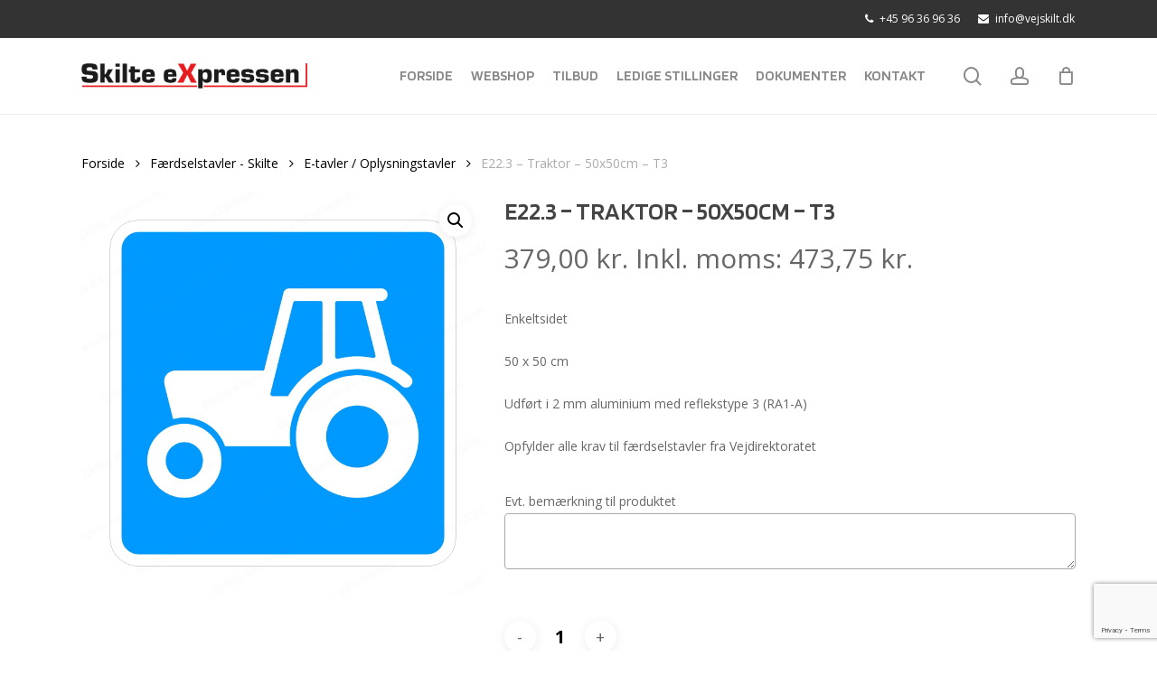

--- FILE ---
content_type: text/html; charset=UTF-8
request_url: https://vejskilt.dk/vare/e22-3-traktor-50x50cm-t3/
body_size: 21671
content:
<!doctype html>
<html lang="da-DK" class="no-js">
<head>
	<meta charset="UTF-8">
	<meta name="viewport" content="width=device-width, initial-scale=1, maximum-scale=5" /><meta name='robots' content='index, follow, max-image-preview:large, max-snippet:-1, max-video-preview:-1' />

<!-- Google Tag Manager by PYS -->
    <script data-cfasync="false" data-pagespeed-no-defer>
	    window.dataLayerPYS = window.dataLayerPYS || [];
	</script>
<!-- End Google Tag Manager by PYS -->
	<!-- This site is optimized with the Yoast SEO Premium plugin v20.12 (Yoast SEO v26.7) - https://yoast.com/wordpress/plugins/seo/ -->
	<title>E22.3 - Traktor - 50x50cm - T3 - Skilte eXpressen</title><link rel="preload" data-rocket-preload as="style" href="https://fonts.googleapis.com/css?family=Open%20Sans%3A300%2C400%2C600%2C700%7CBlinker%3A600%2C400&#038;subset=latin%2Clatin-ext&#038;display=swap" /><link rel="stylesheet" href="https://fonts.googleapis.com/css?family=Open%20Sans%3A300%2C400%2C600%2C700%7CBlinker%3A600%2C400&#038;subset=latin%2Clatin-ext&#038;display=swap" media="print" onload="this.media='all'" /><noscript><link rel="stylesheet" href="https://fonts.googleapis.com/css?family=Open%20Sans%3A300%2C400%2C600%2C700%7CBlinker%3A600%2C400&#038;subset=latin%2Clatin-ext&#038;display=swap" /></noscript>
	<link rel="canonical" href="https://vejskilt.dk/vare/e22-3-traktor-50x50cm-t3/" />
	<meta property="og:locale" content="da_DK" />
	<meta property="og:type" content="article" />
	<meta property="og:title" content="E22.3 - Traktor - 50x50cm - T3" />
	<meta property="og:description" content="Enkeltsidet  50 x 50 cm  Udført i 2 mm aluminium med reflekstype 3 (RA1-A)  Opfylder alle krav til færdselstavler fra Vejdirektoratet" />
	<meta property="og:url" content="https://vejskilt.dk/vare/e22-3-traktor-50x50cm-t3/" />
	<meta property="og:site_name" content="Skilte eXpressen" />
	<meta property="article:publisher" content="https://www.facebook.com/skilteexpressen" />
	<meta property="article:modified_time" content="2026-01-09T07:57:36+00:00" />
	<meta property="og:image" content="https://vejskilt.dk/wp-content/uploads/2022/11/E22.3.jpg" />
	<meta property="og:image:width" content="1984" />
	<meta property="og:image:height" content="1984" />
	<meta property="og:image:type" content="image/jpeg" />
	<meta name="twitter:card" content="summary_large_image" />
	<script type="application/ld+json" class="yoast-schema-graph">{"@context":"https://schema.org","@graph":[{"@type":"WebPage","@id":"https://vejskilt.dk/vare/e22-3-traktor-50x50cm-t3/","url":"https://vejskilt.dk/vare/e22-3-traktor-50x50cm-t3/","name":"E22.3 - Traktor - 50x50cm - T3 - Skilte eXpressen","isPartOf":{"@id":"https://vejskilt.dk/#website"},"primaryImageOfPage":{"@id":"https://vejskilt.dk/vare/e22-3-traktor-50x50cm-t3/#primaryimage"},"image":{"@id":"https://vejskilt.dk/vare/e22-3-traktor-50x50cm-t3/#primaryimage"},"thumbnailUrl":"https://vejskilt.dk/wp-content/uploads/2022/11/E22.3.jpg","datePublished":"2022-11-23T14:14:21+00:00","dateModified":"2026-01-09T07:57:36+00:00","breadcrumb":{"@id":"https://vejskilt.dk/vare/e22-3-traktor-50x50cm-t3/#breadcrumb"},"inLanguage":"da-DK","potentialAction":[{"@type":"ReadAction","target":["https://vejskilt.dk/vare/e22-3-traktor-50x50cm-t3/"]}]},{"@type":"ImageObject","inLanguage":"da-DK","@id":"https://vejskilt.dk/vare/e22-3-traktor-50x50cm-t3/#primaryimage","url":"https://vejskilt.dk/wp-content/uploads/2022/11/E22.3.jpg","contentUrl":"https://vejskilt.dk/wp-content/uploads/2022/11/E22.3.jpg","width":1984,"height":1984},{"@type":"BreadcrumbList","@id":"https://vejskilt.dk/vare/e22-3-traktor-50x50cm-t3/#breadcrumb","itemListElement":[{"@type":"ListItem","position":1,"name":"Hjem","item":"https://vejskilt.dk/"},{"@type":"ListItem","position":2,"name":"Webshop","item":"https://vejskilt.dk/webshop/"},{"@type":"ListItem","position":3,"name":"E22.3 &#8211; Traktor &#8211; 50x50cm &#8211; T3"}]},{"@type":"WebSite","@id":"https://vejskilt.dk/#website","url":"https://vejskilt.dk/","name":"Vejskilt.dk","description":"Vejskilte og vejudstyr","publisher":{"@id":"https://vejskilt.dk/#organization"},"potentialAction":[{"@type":"SearchAction","target":{"@type":"EntryPoint","urlTemplate":"https://vejskilt.dk/?s={search_term_string}"},"query-input":{"@type":"PropertyValueSpecification","valueRequired":true,"valueName":"search_term_string"}}],"inLanguage":"da-DK"},{"@type":"Organization","@id":"https://vejskilt.dk/#organization","name":"Vejskilt.dk","url":"https://vejskilt.dk/","logo":{"@type":"ImageObject","inLanguage":"da-DK","@id":"https://vejskilt.dk/#/schema/logo/image/","url":"https://vejskilt.dk/wp-content/uploads/2022/11/logo_26.png","contentUrl":"https://vejskilt.dk/wp-content/uploads/2022/11/logo_26.png","width":704,"height":79,"caption":"Vejskilt.dk"},"image":{"@id":"https://vejskilt.dk/#/schema/logo/image/"},"sameAs":["https://www.facebook.com/skilteexpressen","https://www.linkedin.com/company/skilte-expressen"]}]}</script>
	<!-- / Yoast SEO Premium plugin. -->


<script type='application/javascript'  id='pys-version-script'>console.log('PixelYourSite Free version 11.1.5.2');</script>
<link rel='dns-prefetch' href='//fonts.googleapis.com' />
<link href='https://fonts.gstatic.com' crossorigin rel='preconnect' />
<link rel="alternate" type="application/rss+xml" title="Skilte eXpressen &raquo; Feed" href="https://vejskilt.dk/feed/" />
<link rel="alternate" type="application/rss+xml" title="Skilte eXpressen &raquo;-kommentar-feed" href="https://vejskilt.dk/comments/feed/" />
<link rel="alternate" title="oEmbed (JSON)" type="application/json+oembed" href="https://vejskilt.dk/wp-json/oembed/1.0/embed?url=https%3A%2F%2Fvejskilt.dk%2Fvare%2Fe22-3-traktor-50x50cm-t3%2F" />
<link rel="alternate" title="oEmbed (XML)" type="text/xml+oembed" href="https://vejskilt.dk/wp-json/oembed/1.0/embed?url=https%3A%2F%2Fvejskilt.dk%2Fvare%2Fe22-3-traktor-50x50cm-t3%2F&#038;format=xml" />
<link rel="preload" href="https://vejskilt.dk/wp-content/themes/salient/css/fonts/icomoon.woff?v=1.3" as="font" type="font/woff" crossorigin="anonymous"><style id='wp-img-auto-sizes-contain-inline-css' type='text/css'>
img:is([sizes=auto i],[sizes^="auto," i]){contain-intrinsic-size:3000px 1500px}
/*# sourceURL=wp-img-auto-sizes-contain-inline-css */
</style>
<link data-minify="1" rel='stylesheet' id='shipmondo-service-point-selector-block-style-css' href='https://vejskilt.dk/wp-content/cache/min/1/wp-content/plugins/pakkelabels-for-woocommerce/public/build/blocks/service-point-selector/style-view.css?ver=1755767680' type='text/css' media='all' />
<style id='wp-emoji-styles-inline-css' type='text/css'>

	img.wp-smiley, img.emoji {
		display: inline !important;
		border: none !important;
		box-shadow: none !important;
		height: 1em !important;
		width: 1em !important;
		margin: 0 0.07em !important;
		vertical-align: -0.1em !important;
		background: none !important;
		padding: 0 !important;
	}
/*# sourceURL=wp-emoji-styles-inline-css */
</style>
<style id='classic-theme-styles-inline-css' type='text/css'>
/*! This file is auto-generated */
.wp-block-button__link{color:#fff;background-color:#32373c;border-radius:9999px;box-shadow:none;text-decoration:none;padding:calc(.667em + 2px) calc(1.333em + 2px);font-size:1.125em}.wp-block-file__button{background:#32373c;color:#fff;text-decoration:none}
/*# sourceURL=/wp-includes/css/classic-themes.min.css */
</style>
<link rel='stylesheet' id='wcpa-datetime-css' href='https://vejskilt.dk/wp-content/plugins/woo-custom-product-addons-pro/assets/plugins/datetimepicker/jquery.datetimepicker.min.css?ver=4.2.1' type='text/css' media='all' />
<link rel='stylesheet' id='wcpa-colorpicker-css' href='https://vejskilt.dk/wp-content/plugins/woo-custom-product-addons-pro/assets/plugins/spectrum/spectrum.min.css?ver=4.2.1' type='text/css' media='all' />
<link rel='stylesheet' id='wcpa-frontend-css' href='https://vejskilt.dk/wp-content/plugins/woo-custom-product-addons-pro/assets/css/frontend.min.css?ver=4.2.1' type='text/css' media='all' />
<link rel='stylesheet' id='photoswipe-css' href='https://vejskilt.dk/wp-content/plugins/woocommerce/assets/css/photoswipe/photoswipe.min.css?ver=10.1.3' type='text/css' media='all' />
<link rel='stylesheet' id='photoswipe-default-skin-css' href='https://vejskilt.dk/wp-content/plugins/woocommerce/assets/css/photoswipe/default-skin/default-skin.min.css?ver=10.1.3' type='text/css' media='all' />
<link data-minify="1" rel='stylesheet' id='woocommerce-layout-css' href='https://vejskilt.dk/wp-content/cache/min/1/wp-content/plugins/woocommerce/assets/css/woocommerce-layout.css?ver=1755767680' type='text/css' media='all' />
<link data-minify="1" rel='stylesheet' id='woocommerce-smallscreen-css' href='https://vejskilt.dk/wp-content/cache/min/1/wp-content/plugins/woocommerce/assets/css/woocommerce-smallscreen.css?ver=1755767680' type='text/css' media='only screen and (max-width: 768px)' />
<link data-minify="1" rel='stylesheet' id='woocommerce-general-css' href='https://vejskilt.dk/wp-content/cache/min/1/wp-content/plugins/woocommerce/assets/css/woocommerce.css?ver=1755767680' type='text/css' media='all' />
<style id='woocommerce-inline-inline-css' type='text/css'>
.woocommerce form .form-row .required { visibility: visible; }
/*# sourceURL=woocommerce-inline-inline-css */
</style>
<link data-minify="1" rel='stylesheet' id='brands-styles-css' href='https://vejskilt.dk/wp-content/cache/min/1/wp-content/plugins/woocommerce/assets/css/brands.css?ver=1755767680' type='text/css' media='all' />
<link data-minify="1" rel='stylesheet' id='salient-grid-system-css' href='https://vejskilt.dk/wp-content/cache/min/1/wp-content/themes/salient/css/build/grid-system.css?ver=1755767680' type='text/css' media='all' />
<link data-minify="1" rel='stylesheet' id='main-styles-css' href='https://vejskilt.dk/wp-content/cache/min/1/wp-content/themes/salient/css/build/style.css?ver=1755767680' type='text/css' media='all' />
<link data-minify="1" rel='stylesheet' id='nectar-header-secondary-nav-css' href='https://vejskilt.dk/wp-content/cache/min/1/wp-content/themes/salient/css/build/header/header-secondary-nav.css?ver=1755767680' type='text/css' media='all' />

<link data-minify="1" rel='stylesheet' id='responsive-css' href='https://vejskilt.dk/wp-content/cache/min/1/wp-content/themes/salient/css/build/responsive.css?ver=1755767680' type='text/css' media='all' />
<link data-minify="1" rel='stylesheet' id='nectar-product-style-classic-css' href='https://vejskilt.dk/wp-content/cache/min/1/wp-content/themes/salient/css/build/third-party/woocommerce/product-style-classic.css?ver=1755767680' type='text/css' media='all' />
<link data-minify="1" rel='stylesheet' id='woocommerce-css' href='https://vejskilt.dk/wp-content/cache/min/1/wp-content/themes/salient/css/build/woocommerce.css?ver=1755767680' type='text/css' media='all' />
<link data-minify="1" rel='stylesheet' id='nectar-woocommerce-single-css' href='https://vejskilt.dk/wp-content/cache/min/1/wp-content/themes/salient/css/build/third-party/woocommerce/product-single.css?ver=1755767683' type='text/css' media='all' />
<link data-minify="1" rel='stylesheet' id='skin-material-css' href='https://vejskilt.dk/wp-content/cache/min/1/wp-content/themes/salient/css/build/skin-material.css?ver=1755767680' type='text/css' media='all' />
<link data-minify="1" rel='stylesheet' id='salient-wp-menu-dynamic-css' href='https://vejskilt.dk/wp-content/cache/min/1/wp-content/uploads/salient/menu-dynamic.css?ver=1755767680' type='text/css' media='all' />
<link data-minify="1" rel='stylesheet' id='uacf7-frontend-style-css' href='https://vejskilt.dk/wp-content/cache/min/1/wp-content/plugins/ultimate-addons-for-contact-form-7/assets/css/uacf7-frontend.css?ver=1755767680' type='text/css' media='all' />
<link data-minify="1" rel='stylesheet' id='uacf7-form-style-css' href='https://vejskilt.dk/wp-content/cache/min/1/wp-content/plugins/ultimate-addons-for-contact-form-7/assets/css/form-style.css?ver=1755767680' type='text/css' media='all' />
<link data-minify="1" rel='stylesheet' id='uacf7-column-css' href='https://vejskilt.dk/wp-content/cache/min/1/wp-content/plugins/ultimate-addons-for-contact-form-7/addons/column/grid/columns.css?ver=1755767680' type='text/css' media='all' />
<link data-minify="1" rel='stylesheet' id='dynamic-css-css' href='https://vejskilt.dk/wp-content/cache/min/1/wp-content/themes/salient/css/salient-dynamic-styles.css?ver=1755767680' type='text/css' media='all' />
<style id='dynamic-css-inline-css' type='text/css'>
@media only screen and (min-width:1000px){body #ajax-content-wrap.no-scroll{min-height:calc(100vh - 126px);height:calc(100vh - 126px)!important;}}@media only screen and (min-width:1000px){#page-header-wrap.fullscreen-header,#page-header-wrap.fullscreen-header #page-header-bg,html:not(.nectar-box-roll-loaded) .nectar-box-roll > #page-header-bg.fullscreen-header,.nectar_fullscreen_zoom_recent_projects,#nectar_fullscreen_rows:not(.afterLoaded) > div{height:calc(100vh - 125px);}.wpb_row.vc_row-o-full-height.top-level,.wpb_row.vc_row-o-full-height.top-level > .col.span_12{min-height:calc(100vh - 125px);}html:not(.nectar-box-roll-loaded) .nectar-box-roll > #page-header-bg.fullscreen-header{top:126px;}.nectar-slider-wrap[data-fullscreen="true"]:not(.loaded),.nectar-slider-wrap[data-fullscreen="true"]:not(.loaded) .swiper-container{height:calc(100vh - 124px)!important;}.admin-bar .nectar-slider-wrap[data-fullscreen="true"]:not(.loaded),.admin-bar .nectar-slider-wrap[data-fullscreen="true"]:not(.loaded) .swiper-container{height:calc(100vh - 124px - 32px)!important;}}@media only screen and (max-width:999px){.using-mobile-browser #nectar_fullscreen_rows:not(.afterLoaded):not([data-mobile-disable="on"]) > div{height:calc(100vh - 100px);}.using-mobile-browser .wpb_row.vc_row-o-full-height.top-level,.using-mobile-browser .wpb_row.vc_row-o-full-height.top-level > .col.span_12,[data-permanent-transparent="1"].using-mobile-browser .wpb_row.vc_row-o-full-height.top-level,[data-permanent-transparent="1"].using-mobile-browser .wpb_row.vc_row-o-full-height.top-level > .col.span_12{min-height:calc(100vh - 100px);}html:not(.nectar-box-roll-loaded) .nectar-box-roll > #page-header-bg.fullscreen-header,.nectar_fullscreen_zoom_recent_projects,.nectar-slider-wrap[data-fullscreen="true"]:not(.loaded),.nectar-slider-wrap[data-fullscreen="true"]:not(.loaded) .swiper-container,#nectar_fullscreen_rows:not(.afterLoaded):not([data-mobile-disable="on"]) > div{height:calc(100vh - 47px);}.wpb_row.vc_row-o-full-height.top-level,.wpb_row.vc_row-o-full-height.top-level > .col.span_12{min-height:calc(100vh - 47px);}body[data-transparent-header="false"] #ajax-content-wrap.no-scroll{min-height:calc(100vh - 47px);height:calc(100vh - 47px);}}.post-type-archive-product.woocommerce .container-wrap,.tax-product_cat.woocommerce .container-wrap{background-color:#f6f6f6;}.woocommerce.single-product #single-meta{position:relative!important;top:0!important;margin:0;left:8px;height:auto;}.woocommerce.single-product #single-meta:after{display:block;content:" ";clear:both;height:1px;}.woocommerce ul.products li.product.material,.woocommerce-page ul.products li.product.material{background-color:#ffffff;}.woocommerce ul.products li.product.minimal .product-wrap,.woocommerce ul.products li.product.minimal .background-color-expand,.woocommerce-page ul.products li.product.minimal .product-wrap,.woocommerce-page ul.products li.product.minimal .background-color-expand{background-color:#ffffff;}.screen-reader-text,.nectar-skip-to-content:not(:focus){border:0;clip:rect(1px,1px,1px,1px);clip-path:inset(50%);height:1px;margin:-1px;overflow:hidden;padding:0;position:absolute!important;width:1px;word-wrap:normal!important;}.row .col img:not([srcset]){width:auto;}.row .col img.img-with-animation.nectar-lazy:not([srcset]){width:100%;}
.woocommerce div.product .entry-summary .stock {
    color: #E51B21;
    display: none!important;
}
/*# sourceURL=dynamic-css-inline-css */
</style>
<link rel='stylesheet' id='salient-child-style-css' href='https://vejskilt.dk/wp-content/themes/salient-child/style.css?ver=15.0.2' type='text/css' media='all' />

<script type="text/javascript" src="https://vejskilt.dk/wp-includes/js/jquery/jquery.min.js?ver=3.7.1" id="jquery-core-js" data-rocket-defer defer></script>
<script type="text/javascript" src="https://vejskilt.dk/wp-includes/js/jquery/jquery-migrate.min.js?ver=3.4.1" id="jquery-migrate-js" data-rocket-defer defer></script>
<script type="text/javascript" src="https://vejskilt.dk/wp-content/plugins/woocommerce/assets/js/jquery-blockui/jquery.blockUI.min.js?ver=2.7.0-wc.10.1.3" id="jquery-blockui-js" defer="defer" data-wp-strategy="defer"></script>
<script type="text/javascript" id="wc-add-to-cart-js-extra">
/* <![CDATA[ */
var wc_add_to_cart_params = {"ajax_url":"/wp-admin/admin-ajax.php","wc_ajax_url":"/?wc-ajax=%%endpoint%%","i18n_view_cart":"Se kurv","cart_url":"https://vejskilt.dk/kurv/","is_cart":"","cart_redirect_after_add":"no"};
//# sourceURL=wc-add-to-cart-js-extra
/* ]]> */
</script>
<script type="text/javascript" src="https://vejskilt.dk/wp-content/plugins/woocommerce/assets/js/frontend/add-to-cart.min.js?ver=10.1.3" id="wc-add-to-cart-js" defer="defer" data-wp-strategy="defer"></script>
<script type="text/javascript" src="https://vejskilt.dk/wp-content/plugins/woocommerce/assets/js/zoom/jquery.zoom.min.js?ver=1.7.21-wc.10.1.3" id="zoom-js" defer="defer" data-wp-strategy="defer"></script>
<script type="text/javascript" src="https://vejskilt.dk/wp-content/plugins/woocommerce/assets/js/photoswipe/photoswipe.min.js?ver=4.1.1-wc.10.1.3" id="photoswipe-js" defer="defer" data-wp-strategy="defer"></script>
<script type="text/javascript" src="https://vejskilt.dk/wp-content/plugins/woocommerce/assets/js/photoswipe/photoswipe-ui-default.min.js?ver=4.1.1-wc.10.1.3" id="photoswipe-ui-default-js" defer="defer" data-wp-strategy="defer"></script>
<script type="text/javascript" id="wc-single-product-js-extra">
/* <![CDATA[ */
var wc_single_product_params = {"i18n_required_rating_text":"V\u00e6lg venligst en bed\u00f8mmelse","i18n_rating_options":["1 ud af 5 stjerner","2 ud af 5 stjerner","3 ud af 5 stjerner","4 ud af 5 stjerner","5 ud af 5 stjerner"],"i18n_product_gallery_trigger_text":"Se billedgalleri i fuld sk\u00e6rm","review_rating_required":"yes","flexslider":{"rtl":false,"animation":"slide","smoothHeight":true,"directionNav":false,"controlNav":"thumbnails","slideshow":false,"animationSpeed":500,"animationLoop":false,"allowOneSlide":false},"zoom_enabled":"1","zoom_options":[],"photoswipe_enabled":"1","photoswipe_options":{"shareEl":false,"closeOnScroll":false,"history":false,"hideAnimationDuration":0,"showAnimationDuration":0},"flexslider_enabled":""};
//# sourceURL=wc-single-product-js-extra
/* ]]> */
</script>
<script type="text/javascript" src="https://vejskilt.dk/wp-content/plugins/woocommerce/assets/js/frontend/single-product.min.js?ver=10.1.3" id="wc-single-product-js" defer="defer" data-wp-strategy="defer"></script>
<script type="text/javascript" src="https://vejskilt.dk/wp-content/plugins/woocommerce/assets/js/js-cookie/js.cookie.min.js?ver=2.1.4-wc.10.1.3" id="js-cookie-js" defer="defer" data-wp-strategy="defer"></script>
<script type="text/javascript" id="woocommerce-js-extra">
/* <![CDATA[ */
var woocommerce_params = {"ajax_url":"/wp-admin/admin-ajax.php","wc_ajax_url":"/?wc-ajax=%%endpoint%%","i18n_password_show":"Vis adgangskode","i18n_password_hide":"Skjul adgangskode"};
//# sourceURL=woocommerce-js-extra
/* ]]> */
</script>
<script type="text/javascript" src="https://vejskilt.dk/wp-content/plugins/woocommerce/assets/js/frontend/woocommerce.min.js?ver=10.1.3" id="woocommerce-js" defer="defer" data-wp-strategy="defer"></script>
<script type="text/javascript" src="https://vejskilt.dk/wp-content/plugins/pixelyoursite/dist/scripts/jquery.bind-first-0.2.3.min.js?ver=0.2.3" id="jquery-bind-first-js" data-rocket-defer defer></script>
<script type="text/javascript" src="https://vejskilt.dk/wp-content/plugins/pixelyoursite/dist/scripts/js.cookie-2.1.3.min.js?ver=2.1.3" id="js-cookie-pys-js" data-rocket-defer defer></script>
<script type="text/javascript" src="https://vejskilt.dk/wp-content/plugins/pixelyoursite/dist/scripts/tld.min.js?ver=2.3.1" id="js-tld-js" data-rocket-defer defer></script>
<script type="text/javascript" id="pys-js-extra">
/* <![CDATA[ */
var pysOptions = {"staticEvents":{"ga":{"woo_view_content":[{"delay":0,"type":"static","name":"view_item","trackingIds":["G-XDXT3HEVCV"],"eventID":"2305fd12-8a23-470f-8a65-5535e579b753","params":{"event_category":"ecommerce","currency":"DKK","items":[{"item_id":"267","item_name":"E22.3 - Traktor - 50x50cm - T3","quantity":1,"price":"379","item_category":"E-tavler / Oplysningstavler"}],"value":"379","page_title":"E22.3 - Traktor - 50x50cm - T3","post_type":"product","post_id":267,"plugin":"PixelYourSite","user_role":"guest","event_url":"vejskilt.dk/vare/e22-3-traktor-50x50cm-t3/"},"e_id":"woo_view_content","ids":[],"hasTimeWindow":false,"timeWindow":0,"pixelIds":[],"woo_order":"","edd_order":""}]}},"dynamicEvents":[],"triggerEvents":[],"triggerEventTypes":[],"ga":{"trackingIds":["G-XDXT3HEVCV"],"commentEventEnabled":true,"downloadEnabled":true,"formEventEnabled":true,"crossDomainEnabled":false,"crossDomainAcceptIncoming":false,"crossDomainDomains":[],"isDebugEnabled":[],"serverContainerUrls":{"G-XDXT3HEVCV":{"enable_server_container":"","server_container_url":"","transport_url":""}},"additionalConfig":{"G-XDXT3HEVCV":{"first_party_collection":true}},"disableAdvertisingFeatures":false,"disableAdvertisingPersonalization":false,"wooVariableAsSimple":true,"custom_page_view_event":false},"debug":"","siteUrl":"https://vejskilt.dk","ajaxUrl":"https://vejskilt.dk/wp-admin/admin-ajax.php","ajax_event":"a94a264793","enable_remove_download_url_param":"1","cookie_duration":"7","last_visit_duration":"60","enable_success_send_form":"","ajaxForServerEvent":"1","ajaxForServerStaticEvent":"1","useSendBeacon":"1","send_external_id":"1","external_id_expire":"180","track_cookie_for_subdomains":"1","google_consent_mode":"1","gdpr":{"ajax_enabled":false,"all_disabled_by_api":false,"facebook_disabled_by_api":false,"analytics_disabled_by_api":false,"google_ads_disabled_by_api":false,"pinterest_disabled_by_api":false,"bing_disabled_by_api":false,"reddit_disabled_by_api":false,"externalID_disabled_by_api":false,"facebook_prior_consent_enabled":true,"analytics_prior_consent_enabled":true,"google_ads_prior_consent_enabled":null,"pinterest_prior_consent_enabled":true,"bing_prior_consent_enabled":true,"cookiebot_integration_enabled":false,"cookiebot_facebook_consent_category":"marketing","cookiebot_analytics_consent_category":"statistics","cookiebot_tiktok_consent_category":"marketing","cookiebot_google_ads_consent_category":"marketing","cookiebot_pinterest_consent_category":"marketing","cookiebot_bing_consent_category":"marketing","consent_magic_integration_enabled":false,"real_cookie_banner_integration_enabled":false,"cookie_notice_integration_enabled":false,"cookie_law_info_integration_enabled":false,"analytics_storage":{"enabled":true,"value":"granted","filter":false},"ad_storage":{"enabled":true,"value":"granted","filter":false},"ad_user_data":{"enabled":true,"value":"granted","filter":false},"ad_personalization":{"enabled":true,"value":"granted","filter":false}},"cookie":{"disabled_all_cookie":false,"disabled_start_session_cookie":false,"disabled_advanced_form_data_cookie":false,"disabled_landing_page_cookie":false,"disabled_first_visit_cookie":false,"disabled_trafficsource_cookie":false,"disabled_utmTerms_cookie":false,"disabled_utmId_cookie":false},"tracking_analytics":{"TrafficSource":"direct","TrafficLanding":"undefined","TrafficUtms":[],"TrafficUtmsId":[]},"GATags":{"ga_datalayer_type":"default","ga_datalayer_name":"dataLayerPYS"},"woo":{"enabled":true,"enabled_save_data_to_orders":true,"addToCartOnButtonEnabled":true,"addToCartOnButtonValueEnabled":true,"addToCartOnButtonValueOption":"price","singleProductId":267,"removeFromCartSelector":"form.woocommerce-cart-form .remove","addToCartCatchMethod":"add_cart_hook","is_order_received_page":false,"containOrderId":false},"edd":{"enabled":false},"cache_bypass":"1768696541"};
//# sourceURL=pys-js-extra
/* ]]> */
</script>
<script data-minify="1" type="text/javascript" src="https://vejskilt.dk/wp-content/cache/min/1/wp-content/plugins/pixelyoursite/dist/scripts/public.js?ver=1755767680" id="pys-js" data-rocket-defer defer></script>
<link rel="https://api.w.org/" href="https://vejskilt.dk/wp-json/" /><link rel="alternate" title="JSON" type="application/json" href="https://vejskilt.dk/wp-json/wp/v2/product/267" /><link rel="EditURI" type="application/rsd+xml" title="RSD" href="https://vejskilt.dk/xmlrpc.php?rsd" />
<meta name="generator" content="WordPress 6.9" />
<meta name="generator" content="WooCommerce 10.1.3" />
<link rel='shortlink' href='https://vejskilt.dk/?p=267' />
<script type="text/javascript"> var root = document.getElementsByTagName( "html" )[0]; root.setAttribute( "class", "js" ); </script><meta name="google-site-verification" content="IMM2HZcJyZJy5yqSI06kArN-blEbNOV0ajHcWQ3lToc" />

<!-- Google tag (gtag.js) -->
<script async src="https://www.googletagmanager.com/gtag/js?id=UA-171823085-1&l=dataLayerPYS"></script>
<script>
  window.dataLayerPYS = window.dataLayerPYS || [];
  function gtag(){dataLayerPYS.push(arguments);}
  gtag('js', new Date());

  gtag('config', 'UA-171823085-1');
</script>
	<noscript><style>.woocommerce-product-gallery{ opacity: 1 !important; }</style></noscript>
	<meta name="generator" content="Powered by WPBakery Page Builder - drag and drop page builder for WordPress."/>
<link rel="icon" href="https://vejskilt.dk/wp-content/uploads/2022/11/cropped-favicon-32x32.png" sizes="32x32" />
<link rel="icon" href="https://vejskilt.dk/wp-content/uploads/2022/11/cropped-favicon-192x192.png" sizes="192x192" />
<link rel="apple-touch-icon" href="https://vejskilt.dk/wp-content/uploads/2022/11/cropped-favicon-180x180.png" />
<meta name="msapplication-TileImage" content="https://vejskilt.dk/wp-content/uploads/2022/11/cropped-favicon-270x270.png" />
		<style type="text/css" id="wp-custom-css">
			.woocommerce-shipping-destination{
	display:none;
}		</style>
		<noscript><style> .wpb_animate_when_almost_visible { opacity: 1; }</style></noscript><noscript><style id="rocket-lazyload-nojs-css">.rll-youtube-player, [data-lazy-src]{display:none !important;}</style></noscript><link data-minify="1" rel='stylesheet' id='wc-blocks-style-css' href='https://vejskilt.dk/wp-content/cache/min/1/wp-content/plugins/woocommerce/assets/client/blocks/wc-blocks.css?ver=1755767680' type='text/css' media='all' />
<style id='global-styles-inline-css' type='text/css'>
:root{--wp--preset--aspect-ratio--square: 1;--wp--preset--aspect-ratio--4-3: 4/3;--wp--preset--aspect-ratio--3-4: 3/4;--wp--preset--aspect-ratio--3-2: 3/2;--wp--preset--aspect-ratio--2-3: 2/3;--wp--preset--aspect-ratio--16-9: 16/9;--wp--preset--aspect-ratio--9-16: 9/16;--wp--preset--color--black: #000000;--wp--preset--color--cyan-bluish-gray: #abb8c3;--wp--preset--color--white: #ffffff;--wp--preset--color--pale-pink: #f78da7;--wp--preset--color--vivid-red: #cf2e2e;--wp--preset--color--luminous-vivid-orange: #ff6900;--wp--preset--color--luminous-vivid-amber: #fcb900;--wp--preset--color--light-green-cyan: #7bdcb5;--wp--preset--color--vivid-green-cyan: #00d084;--wp--preset--color--pale-cyan-blue: #8ed1fc;--wp--preset--color--vivid-cyan-blue: #0693e3;--wp--preset--color--vivid-purple: #9b51e0;--wp--preset--gradient--vivid-cyan-blue-to-vivid-purple: linear-gradient(135deg,rgb(6,147,227) 0%,rgb(155,81,224) 100%);--wp--preset--gradient--light-green-cyan-to-vivid-green-cyan: linear-gradient(135deg,rgb(122,220,180) 0%,rgb(0,208,130) 100%);--wp--preset--gradient--luminous-vivid-amber-to-luminous-vivid-orange: linear-gradient(135deg,rgb(252,185,0) 0%,rgb(255,105,0) 100%);--wp--preset--gradient--luminous-vivid-orange-to-vivid-red: linear-gradient(135deg,rgb(255,105,0) 0%,rgb(207,46,46) 100%);--wp--preset--gradient--very-light-gray-to-cyan-bluish-gray: linear-gradient(135deg,rgb(238,238,238) 0%,rgb(169,184,195) 100%);--wp--preset--gradient--cool-to-warm-spectrum: linear-gradient(135deg,rgb(74,234,220) 0%,rgb(151,120,209) 20%,rgb(207,42,186) 40%,rgb(238,44,130) 60%,rgb(251,105,98) 80%,rgb(254,248,76) 100%);--wp--preset--gradient--blush-light-purple: linear-gradient(135deg,rgb(255,206,236) 0%,rgb(152,150,240) 100%);--wp--preset--gradient--blush-bordeaux: linear-gradient(135deg,rgb(254,205,165) 0%,rgb(254,45,45) 50%,rgb(107,0,62) 100%);--wp--preset--gradient--luminous-dusk: linear-gradient(135deg,rgb(255,203,112) 0%,rgb(199,81,192) 50%,rgb(65,88,208) 100%);--wp--preset--gradient--pale-ocean: linear-gradient(135deg,rgb(255,245,203) 0%,rgb(182,227,212) 50%,rgb(51,167,181) 100%);--wp--preset--gradient--electric-grass: linear-gradient(135deg,rgb(202,248,128) 0%,rgb(113,206,126) 100%);--wp--preset--gradient--midnight: linear-gradient(135deg,rgb(2,3,129) 0%,rgb(40,116,252) 100%);--wp--preset--font-size--small: 13px;--wp--preset--font-size--medium: 20px;--wp--preset--font-size--large: 36px;--wp--preset--font-size--x-large: 42px;--wp--preset--spacing--20: 0.44rem;--wp--preset--spacing--30: 0.67rem;--wp--preset--spacing--40: 1rem;--wp--preset--spacing--50: 1.5rem;--wp--preset--spacing--60: 2.25rem;--wp--preset--spacing--70: 3.38rem;--wp--preset--spacing--80: 5.06rem;--wp--preset--shadow--natural: 6px 6px 9px rgba(0, 0, 0, 0.2);--wp--preset--shadow--deep: 12px 12px 50px rgba(0, 0, 0, 0.4);--wp--preset--shadow--sharp: 6px 6px 0px rgba(0, 0, 0, 0.2);--wp--preset--shadow--outlined: 6px 6px 0px -3px rgb(255, 255, 255), 6px 6px rgb(0, 0, 0);--wp--preset--shadow--crisp: 6px 6px 0px rgb(0, 0, 0);}:where(.is-layout-flex){gap: 0.5em;}:where(.is-layout-grid){gap: 0.5em;}body .is-layout-flex{display: flex;}.is-layout-flex{flex-wrap: wrap;align-items: center;}.is-layout-flex > :is(*, div){margin: 0;}body .is-layout-grid{display: grid;}.is-layout-grid > :is(*, div){margin: 0;}:where(.wp-block-columns.is-layout-flex){gap: 2em;}:where(.wp-block-columns.is-layout-grid){gap: 2em;}:where(.wp-block-post-template.is-layout-flex){gap: 1.25em;}:where(.wp-block-post-template.is-layout-grid){gap: 1.25em;}.has-black-color{color: var(--wp--preset--color--black) !important;}.has-cyan-bluish-gray-color{color: var(--wp--preset--color--cyan-bluish-gray) !important;}.has-white-color{color: var(--wp--preset--color--white) !important;}.has-pale-pink-color{color: var(--wp--preset--color--pale-pink) !important;}.has-vivid-red-color{color: var(--wp--preset--color--vivid-red) !important;}.has-luminous-vivid-orange-color{color: var(--wp--preset--color--luminous-vivid-orange) !important;}.has-luminous-vivid-amber-color{color: var(--wp--preset--color--luminous-vivid-amber) !important;}.has-light-green-cyan-color{color: var(--wp--preset--color--light-green-cyan) !important;}.has-vivid-green-cyan-color{color: var(--wp--preset--color--vivid-green-cyan) !important;}.has-pale-cyan-blue-color{color: var(--wp--preset--color--pale-cyan-blue) !important;}.has-vivid-cyan-blue-color{color: var(--wp--preset--color--vivid-cyan-blue) !important;}.has-vivid-purple-color{color: var(--wp--preset--color--vivid-purple) !important;}.has-black-background-color{background-color: var(--wp--preset--color--black) !important;}.has-cyan-bluish-gray-background-color{background-color: var(--wp--preset--color--cyan-bluish-gray) !important;}.has-white-background-color{background-color: var(--wp--preset--color--white) !important;}.has-pale-pink-background-color{background-color: var(--wp--preset--color--pale-pink) !important;}.has-vivid-red-background-color{background-color: var(--wp--preset--color--vivid-red) !important;}.has-luminous-vivid-orange-background-color{background-color: var(--wp--preset--color--luminous-vivid-orange) !important;}.has-luminous-vivid-amber-background-color{background-color: var(--wp--preset--color--luminous-vivid-amber) !important;}.has-light-green-cyan-background-color{background-color: var(--wp--preset--color--light-green-cyan) !important;}.has-vivid-green-cyan-background-color{background-color: var(--wp--preset--color--vivid-green-cyan) !important;}.has-pale-cyan-blue-background-color{background-color: var(--wp--preset--color--pale-cyan-blue) !important;}.has-vivid-cyan-blue-background-color{background-color: var(--wp--preset--color--vivid-cyan-blue) !important;}.has-vivid-purple-background-color{background-color: var(--wp--preset--color--vivid-purple) !important;}.has-black-border-color{border-color: var(--wp--preset--color--black) !important;}.has-cyan-bluish-gray-border-color{border-color: var(--wp--preset--color--cyan-bluish-gray) !important;}.has-white-border-color{border-color: var(--wp--preset--color--white) !important;}.has-pale-pink-border-color{border-color: var(--wp--preset--color--pale-pink) !important;}.has-vivid-red-border-color{border-color: var(--wp--preset--color--vivid-red) !important;}.has-luminous-vivid-orange-border-color{border-color: var(--wp--preset--color--luminous-vivid-orange) !important;}.has-luminous-vivid-amber-border-color{border-color: var(--wp--preset--color--luminous-vivid-amber) !important;}.has-light-green-cyan-border-color{border-color: var(--wp--preset--color--light-green-cyan) !important;}.has-vivid-green-cyan-border-color{border-color: var(--wp--preset--color--vivid-green-cyan) !important;}.has-pale-cyan-blue-border-color{border-color: var(--wp--preset--color--pale-cyan-blue) !important;}.has-vivid-cyan-blue-border-color{border-color: var(--wp--preset--color--vivid-cyan-blue) !important;}.has-vivid-purple-border-color{border-color: var(--wp--preset--color--vivid-purple) !important;}.has-vivid-cyan-blue-to-vivid-purple-gradient-background{background: var(--wp--preset--gradient--vivid-cyan-blue-to-vivid-purple) !important;}.has-light-green-cyan-to-vivid-green-cyan-gradient-background{background: var(--wp--preset--gradient--light-green-cyan-to-vivid-green-cyan) !important;}.has-luminous-vivid-amber-to-luminous-vivid-orange-gradient-background{background: var(--wp--preset--gradient--luminous-vivid-amber-to-luminous-vivid-orange) !important;}.has-luminous-vivid-orange-to-vivid-red-gradient-background{background: var(--wp--preset--gradient--luminous-vivid-orange-to-vivid-red) !important;}.has-very-light-gray-to-cyan-bluish-gray-gradient-background{background: var(--wp--preset--gradient--very-light-gray-to-cyan-bluish-gray) !important;}.has-cool-to-warm-spectrum-gradient-background{background: var(--wp--preset--gradient--cool-to-warm-spectrum) !important;}.has-blush-light-purple-gradient-background{background: var(--wp--preset--gradient--blush-light-purple) !important;}.has-blush-bordeaux-gradient-background{background: var(--wp--preset--gradient--blush-bordeaux) !important;}.has-luminous-dusk-gradient-background{background: var(--wp--preset--gradient--luminous-dusk) !important;}.has-pale-ocean-gradient-background{background: var(--wp--preset--gradient--pale-ocean) !important;}.has-electric-grass-gradient-background{background: var(--wp--preset--gradient--electric-grass) !important;}.has-midnight-gradient-background{background: var(--wp--preset--gradient--midnight) !important;}.has-small-font-size{font-size: var(--wp--preset--font-size--small) !important;}.has-medium-font-size{font-size: var(--wp--preset--font-size--medium) !important;}.has-large-font-size{font-size: var(--wp--preset--font-size--large) !important;}.has-x-large-font-size{font-size: var(--wp--preset--font-size--x-large) !important;}
/*# sourceURL=global-styles-inline-css */
</style>
<link data-minify="1" rel='stylesheet' id='font-awesome-css' href='https://vejskilt.dk/wp-content/cache/min/1/wp-content/themes/salient/css/font-awesome-legacy.min.css?ver=1755767680' type='text/css' media='all' />
<link data-minify="1" data-pagespeed-no-defer data-nowprocket data-wpacu-skip nitro-exclude data-no-optimize data-noptimize data-no-optimize="1" rel='stylesheet' id='main-styles-non-critical-css' href='https://vejskilt.dk/wp-content/cache/min/1/wp-content/themes/salient/css/build/style-non-critical.css?ver=1755767680' type='text/css' media='all' />
<link data-minify="1" data-pagespeed-no-defer data-nowprocket data-wpacu-skip nitro-exclude data-no-optimize data-noptimize data-no-optimize="1" rel='stylesheet' id='nectar-woocommerce-non-critical-css' href='https://vejskilt.dk/wp-content/cache/min/1/wp-content/themes/salient/css/build/third-party/woocommerce/woocommerce-non-critical.css?ver=1755767680' type='text/css' media='all' />
<link data-minify="1" data-pagespeed-no-defer data-nowprocket data-wpacu-skip nitro-exclude data-no-optimize data-noptimize data-no-optimize="1" rel='stylesheet' id='fancyBox-css' href='https://vejskilt.dk/wp-content/cache/min/1/wp-content/themes/salient/css/build/plugins/jquery.fancybox.css?ver=1755767680' type='text/css' media='all' />
<link data-minify="1" data-pagespeed-no-defer data-nowprocket data-wpacu-skip nitro-exclude data-no-optimize data-noptimize data-no-optimize="1" rel='stylesheet' id='nectar-ocm-core-css' href='https://vejskilt.dk/wp-content/cache/min/1/wp-content/themes/salient/css/build/off-canvas/core.css?ver=1755767680' type='text/css' media='all' />
<link data-minify="1" data-pagespeed-no-defer data-nowprocket data-wpacu-skip nitro-exclude data-no-optimize data-noptimize data-no-optimize="1" rel='stylesheet' id='nectar-ocm-fullscreen-legacy-css' href='https://vejskilt.dk/wp-content/cache/min/1/wp-content/themes/salient/css/build/off-canvas/fullscreen-legacy.css?ver=1755767680' type='text/css' media='all' />
<meta name="generator" content="WP Rocket 3.18.3" data-wpr-features="wpr_defer_js wpr_minify_js wpr_lazyload_images wpr_minify_css wpr_preload_links wpr_desktop" /></head><body class="wp-singular product-template-default single single-product postid-267 wp-theme-salient wp-child-theme-salient-child theme-salient woocommerce woocommerce-page woocommerce-no-js material wpb-js-composer js-comp-ver-6.9.1 vc_responsive" data-footer-reveal="false" data-footer-reveal-shadow="none" data-header-format="default" data-body-border="off" data-boxed-style="" data-header-breakpoint="1000" data-dropdown-style="minimal" data-cae="easeOutCubic" data-cad="750" data-megamenu-width="contained" data-aie="none" data-ls="fancybox" data-apte="standard" data-hhun="0" data-fancy-form-rcs="default" data-form-style="default" data-form-submit="regular" data-is="minimal" data-button-style="slightly_rounded_shadow" data-user-account-button="true" data-flex-cols="true" data-col-gap="default" data-header-inherit-rc="false" data-header-search="true" data-animated-anchors="true" data-ajax-transitions="false" data-full-width-header="false" data-slide-out-widget-area="true" data-slide-out-widget-area-style="fullscreen-alt" data-user-set-ocm="off" data-loading-animation="none" data-bg-header="false" data-responsive="1" data-ext-responsive="true" data-ext-padding="90" data-header-resize="1" data-header-color="custom" data-transparent-header="false" data-cart="true" data-remove-m-parallax="" data-remove-m-video-bgs="" data-m-animate="0" data-force-header-trans-color="light" data-smooth-scrolling="0" data-permanent-transparent="false" >
	
	<script type="text/javascript">
	 (function(window, document) {

		 if(navigator.userAgent.match(/(Android|iPod|iPhone|iPad|BlackBerry|IEMobile|Opera Mini)/)) {
			 document.body.className += " using-mobile-browser mobile ";
		 }

		 if( !("ontouchstart" in window) ) {

			 var body = document.querySelector("body");
			 var winW = window.innerWidth;
			 var bodyW = body.clientWidth;

			 if (winW > bodyW + 4) {
				 body.setAttribute("style", "--scroll-bar-w: " + (winW - bodyW - 4) + "px");
			 } else {
				 body.setAttribute("style", "--scroll-bar-w: 0px");
			 }
		 }

	 })(window, document);
   </script><a href="#ajax-content-wrap" class="nectar-skip-to-content">Skip to main content</a><div data-rocket-location-hash="355060fea57a8d17950893561af9f6f6" class="ocm-effect-wrap"><div data-rocket-location-hash="bef409ac8c13f3a8037834353269f530" class="ocm-effect-wrap-inner">	
	<div id="header-space"  data-header-mobile-fixed='1'></div> 
	
		<div id="header-outer" data-has-menu="true" data-has-buttons="yes" data-header-button_style="default" data-using-pr-menu="false" data-mobile-fixed="1" data-ptnm="false" data-lhe="animated_underline" data-user-set-bg="#ffffff" data-format="default" data-permanent-transparent="false" data-megamenu-rt="0" data-remove-fixed="0" data-header-resize="1" data-cart="true" data-transparency-option="0" data-box-shadow="large-line" data-shrink-num="6" data-using-secondary="1" data-using-logo="1" data-logo-height="28" data-m-logo-height="24" data-padding="28" data-full-width="false" data-condense="false" >
			
	<div id="header-secondary-outer" class="default" data-mobile="default" data-remove-fixed="0" data-lhe="animated_underline" data-secondary-text="false" data-full-width="false" data-mobile-fixed="1" data-permanent-transparent="false" >
		<div class="container">
			<nav>
									<ul class="sf-menu">
						<li id="menu-item-45" class="menu-item menu-item-type-custom menu-item-object-custom nectar-regular-menu-item menu-item-has-icon menu-item-45"><a href="#"><i class="nectar-menu-icon fa fa-phone"></i><span class="menu-title-text">+45 96 36 96 36</span></a></li>
<li id="menu-item-46" class="menu-item menu-item-type-custom menu-item-object-custom nectar-regular-menu-item menu-item-has-icon menu-item-46"><a href="#"><i class="nectar-menu-icon fa fa-envelope"></i><span class="menu-title-text">info@vejskilt.dk</span></a></li>
					</ul>
									
			</nav>
		</div>
	</div>
	

<div id="search-outer" class="nectar">
	<div id="search">
		<div class="container">
			 <div id="search-box">
				 <div class="inner-wrap">
					 <div class="col span_12">
						  <form role="search" action="https://vejskilt.dk/" method="GET">
														 <input type="text" name="s"  value="" aria-label="Search" placeholder="Search" />
							 
						<span>Hit enter to search or ESC to close</span>
												</form>
					</div><!--/span_12-->
				</div><!--/inner-wrap-->
			 </div><!--/search-box-->
			 <div id="close"><a href="#"><span class="screen-reader-text">Close Search</span>
				<span class="close-wrap"> <span class="close-line close-line1"></span> <span class="close-line close-line2"></span> </span>				 </a></div>
		 </div><!--/container-->
	</div><!--/search-->
</div><!--/search-outer-->

<header id="top">
	<div class="container">
		<div class="row">
			<div class="col span_3">
								<a id="logo" href="https://vejskilt.dk" data-supplied-ml-starting-dark="false" data-supplied-ml-starting="false" data-supplied-ml="false" >
					<img class="stnd skip-lazy dark-version" width="704" height="79" alt="Skilte eXpressen" src="https://vejskilt.dk/wp-content/uploads/2022/11/logo_26.png"  />				</a>
							</div><!--/span_3-->

			<div class="col span_9 col_last">
									<div class="nectar-mobile-only mobile-header"><div class="inner"></div></div>
									<a class="mobile-search" href="#searchbox"><span class="nectar-icon icon-salient-search" aria-hidden="true"></span><span class="screen-reader-text">search</span></a>
										<a class="mobile-user-account" href="/min-konto/"><span class="normal icon-salient-m-user" aria-hidden="true"></span><span class="screen-reader-text">account</span></a>
					
						<a id="mobile-cart-link" data-cart-style="dropdown" href="https://vejskilt.dk/kurv/"><i class="icon-salient-cart"></i><div class="cart-wrap"><span>0 </span></div></a>
															<div class="slide-out-widget-area-toggle mobile-icon fullscreen-alt" data-custom-color="false" data-icon-animation="simple-transform">
						<div> <a href="#sidewidgetarea" aria-label="Navigation Menu" aria-expanded="false" class="closed">
							<span class="screen-reader-text">Menu</span><span aria-hidden="true"> <i class="lines-button x2"> <i class="lines"></i> </i> </span>
						</a></div>
					</div>
				
									<nav>
													<ul class="sf-menu">
								<li id="menu-item-44" class="menu-item menu-item-type-post_type menu-item-object-page menu-item-home nectar-regular-menu-item menu-item-44"><a href="https://vejskilt.dk/"><span class="menu-title-text">FORSIDE</span></a></li>
<li id="menu-item-43" class="menu-item menu-item-type-post_type menu-item-object-page current_page_parent nectar-regular-menu-item menu-item-43"><a href="https://vejskilt.dk/webshop/"><span class="menu-title-text">WEBSHOP</span></a></li>
<li id="menu-item-51" class="menu-item menu-item-type-post_type menu-item-object-page nectar-regular-menu-item menu-item-51"><a href="https://vejskilt.dk/tilbud/"><span class="menu-title-text">Tilbud</span></a></li>
<li id="menu-item-3180" class="menu-item menu-item-type-post_type menu-item-object-page nectar-regular-menu-item menu-item-3180"><a href="https://vejskilt.dk/jobannonce/"><span class="menu-title-text">Ledige stillinger</span></a></li>
<li id="menu-item-42" class="menu-item menu-item-type-post_type menu-item-object-page nectar-regular-menu-item menu-item-42"><a href="https://vejskilt.dk/dokumenter/"><span class="menu-title-text">Dokumenter</span></a></li>
<li id="menu-item-41" class="menu-item menu-item-type-post_type menu-item-object-page nectar-regular-menu-item menu-item-41"><a href="https://vejskilt.dk/kontakt/"><span class="menu-title-text">Kontakt</span></a></li>
							</ul>
													<ul class="buttons sf-menu" data-user-set-ocm="off">

								<li id="search-btn"><div><a href="#searchbox"><span class="icon-salient-search" aria-hidden="true"></span><span class="screen-reader-text">search</span></a></div> </li><li id="nectar-user-account"><div><a href="/min-konto/"><span class="icon-salient-m-user" aria-hidden="true"></span><span class="screen-reader-text">account</span></a></div> </li><li class="nectar-woo-cart">
			<div class="cart-outer" data-user-set-ocm="off" data-cart-style="dropdown">
				<div class="cart-menu-wrap">
					<div class="cart-menu">
						<a class="cart-contents" href="https://vejskilt.dk/kurv/"><div class="cart-icon-wrap"><i class="icon-salient-cart" aria-hidden="true"></i> <div class="cart-wrap"><span>0 </span></div> </div></a>
					</div>
				</div>

									<div class="cart-notification">
						<span class="item-name"></span> was successfully added to your cart.					</div>
				
				<div class="widget woocommerce widget_shopping_cart"><div class="widget_shopping_cart_content"></div></div>
			</div>

			</li>
							</ul>
						
					</nav>

					
				</div><!--/span_9-->

				
			</div><!--/row-->
					</div><!--/container-->
	</header>		
	</div>
		<div data-rocket-location-hash="4dfc11232fbd385994eac18dbf05d811" id="ajax-content-wrap">

	<div class="container-wrap" data-midnight="dark"><div class="container main-content"><div class="row"><nav class="woocommerce-breadcrumb" itemprop="breadcrumb"><span><a href="https://vejskilt.dk">Forside</a></span> <i class="fa fa-angle-right"></i> <span><a href="https://vejskilt.dk/vare-kategori/faerdselstavler-skilte/">Færdselstavler - Skilte</a></span> <i class="fa fa-angle-right"></i> <span><a href="https://vejskilt.dk/vare-kategori/faerdselstavler-skilte/e-tavler-oplysningstavler/">E-tavler / Oplysningstavler</a></span> <i class="fa fa-angle-right"></i> <span>E22.3 &#8211; Traktor &#8211; 50x50cm &#8211; T3</span></nav>
					
			<div class="woocommerce-notices-wrapper"></div>
	<div itemscope data-project-style="classic" data-gallery-variant="default" data-n-lazy="off" data-hide-product-sku="false" data-gallery-style="ios_slider" data-tab-pos="fullwidth" id="product-267" class="wcpa_has_options product type-product post-267 status-publish first instock product_cat-e-tavler-oplysningstavler has-post-thumbnail taxable shipping-taxable purchasable product-type-simple">

	<div class="nectar-prod-wrap"><div class='span_5 col single-product-main-image'>    <div class="woocommerce-product-gallery woocommerce-product-gallery--with-images images" data-has-gallery-imgs="false">

    	<div class="flickity product-slider">

				<div class="slider generate-markup">

					
	        <div class="slide">
	        	<div data-thumb="https://vejskilt.dk/wp-content/uploads/2022/11/E22.3.jpg" class="woocommerce-product-gallery__image easyzoom">
	          	<a href="https://vejskilt.dk/wp-content/uploads/2022/11/E22.3.jpg" class="no-ajaxy"><img width="1984" height="1984" src="https://vejskilt.dk/wp-content/uploads/2022/11/E22.3.jpg" class="attachment-shop_single size-shop_single wp-post-image" alt="" title="E22.3.jpg" data-caption="" data-src="https://vejskilt.dk/wp-content/uploads/2022/11/E22.3.jpg" data-large_image="https://vejskilt.dk/wp-content/uploads/2022/11/E22.3.jpg" data-large_image_width="1984" data-large_image_height="1984" decoding="async" fetchpriority="high" srcset="https://vejskilt.dk/wp-content/uploads/2022/11/E22.3.jpg 1984w, https://vejskilt.dk/wp-content/uploads/2022/11/E22.3-300x300.jpg 300w, https://vejskilt.dk/wp-content/uploads/2022/11/E22.3-150x150.jpg 150w, https://vejskilt.dk/wp-content/uploads/2022/11/E22.3-600x600.jpg 600w, https://vejskilt.dk/wp-content/uploads/2022/11/E22.3-1024x1024.jpg 1024w, https://vejskilt.dk/wp-content/uploads/2022/11/E22.3-768x768.jpg 768w, https://vejskilt.dk/wp-content/uploads/2022/11/E22.3-1536x1536.jpg 1536w, https://vejskilt.dk/wp-content/uploads/2022/11/E22.3-100x100.jpg 100w, https://vejskilt.dk/wp-content/uploads/2022/11/E22.3-140x140.jpg 140w, https://vejskilt.dk/wp-content/uploads/2022/11/E22.3-500x500.jpg 500w, https://vejskilt.dk/wp-content/uploads/2022/11/E22.3-350x350.jpg 350w, https://vejskilt.dk/wp-content/uploads/2022/11/E22.3-1000x1000.jpg 1000w, https://vejskilt.dk/wp-content/uploads/2022/11/E22.3-800x800.jpg 800w" sizes="(max-width: 1984px) 100vw, 1984px" /></a>
	          </div>	        </div>

					
			</div>
		</div>
		
			</div>

</div>
	<div class="summary entry-summary">

		<h1 class="product_title entry-title nectar-inherit-default">E22.3 &#8211; Traktor &#8211; 50x50cm &#8211; T3</h1><p class="price nectar-inherit-default"><span class="woocommerce-Price-amount amount"><bdi>379,00&nbsp;<span class="woocommerce-Price-currencySymbol">kr.</span></bdi></span> <small class="woocommerce-price-suffix">Inkl. moms: <span class="woocommerce-Price-amount amount"><bdi>473,75&nbsp;<span class="woocommerce-Price-currencySymbol">kr.</span></bdi></span></small></p>
<div class="woocommerce-product-details__short-description">
	<p>Enkeltsidet</p>
<p>50 x 50 cm</p>
<p>Udført i 2 mm aluminium med reflekstype 3 (RA1-A)</p>
<p>Opfylder alle krav til færdselstavler fra Vejdirektoratet</p>
</div>

	
	<form class="cart" action="https://vejskilt.dk/vare/e22-3-traktor-50x50cm-t3/" method="post" enctype='multipart/form-data'>
		<div class="wcpa_form_outer"   data-product='{&quot;wc_product_price&quot;:379,&quot;wc_product_regular_price&quot;:379,&quot;wc_product_price_default&quot;:379,&quot;product_title&quot;:&quot;&quot;,&quot;con_unit&quot;:1,&quot;product_id&quot;:267,&quot;is_variable&quot;:false,&quot;is_grouped&quot;:false,&quot;is_external&quot;:false,&quot;stock_status&quot;:&quot;instock&quot;,&quot;stock_quantity&quot;:null,&quot;product_attributes&quot;:[],&quot;product_cfs&quot;:[]}' data-rules='{"pric_overide_base_price":false,"pric_overide_base_price_if_gt_zero":false,"pric_overide_base_price_fully":false,"pric_cal_option_once":false,"pric_use_as_fee":false,"bind_quantity":false,"quantity_bind_formula":false}'><input type="hidden" name="wcpa_field_key_checker" value="wcpa" /><div class="wcpa_row"><div class="wcpa_form_item wcpa_type_textarea wcpa_form_id_3127 wcpa_validate_field "        id="wcpa-textarea-1672921526058" data-type="textarea" ><label for="textarea-1672921526058">Evt. bemærkning til produktet</label><textarea  data-validation='{&quot;label&quot;:&quot;Evt. bem\u00e6rkning til produktet&quot;}' id="textarea-1672921526058"     name="textarea-1672921526058"      ></textarea></div></div></div>
		<div class="quantity">
	<input type="button" value="-" class="minus" />	<label class="screen-reader-text" for="quantity_696c2add3fd9d">E22.3 - Traktor - 50x50cm - T3 antal</label>
	<input
		type="number"
				id="quantity_696c2add3fd9d"
		class="input-text qty text"
		name="quantity"
		value="1"
		aria-label="Vareantal"
				min="1"
							step="1"
			placeholder=""
			inputmode="numeric"
			autocomplete="off"
			/>
	<input type="button" value="+" class="plus" /></div>

		<button type="submit" name="add-to-cart" value="267" class="single_add_to_cart_button button alt">Tilføj til kurv</button>

			</form>

	
<div class="product_meta">

	
	
		<span class="sku_wrapper">Varenummer (SKU): <span class="sku">E2235050T3</span></span>

	
	<span class="posted_in">Kategori: <a href="https://vejskilt.dk/vare-kategori/faerdselstavler-skilte/e-tavler-oplysningstavler/" rel="tag">E-tavler / Oplysningstavler</a></span>
	
	
</div>

	</div><!-- .summary -->

	</div><div class="after-product-summary-clear"></div>
	<div class="woocommerce-tabs wc-tabs-wrapper full-width-tabs" data-tab-style="fullwidth">

		<div class="full-width-content" data-tab-style="fullwidth"> <div class="tab-container container">
		<ul class="tabs wc-tabs" role="tablist">
							<li class="additional_information_tab" id="tab-title-additional_information" role="tab" aria-controls="tab-additional_information">
					<a href="#tab-additional_information">
						Yderligere information					</a>
				</li>
					</ul>

		</div></div>
					<div class="woocommerce-Tabs-panel woocommerce-Tabs-panel--additional_information panel entry-content wc-tab" id="tab-additional_information" role="tabpanel" aria-labelledby="tab-title-additional_information">
				
	<h2>Yderligere information</h2>

<table class="woocommerce-product-attributes shop_attributes" aria-label="Vareinformationer">
			<tr class="woocommerce-product-attributes-item woocommerce-product-attributes-item--weight">
			<th class="woocommerce-product-attributes-item__label" scope="row">Vægt</th>
			<td class="woocommerce-product-attributes-item__value">1,4 kg</td>
		</tr>
	</table>
			</div>
		
			</div>

<div class="clear"></div>
	<section class="related products">

					<h2>Relaterede varer</h2>
				
  <ul class="products columns-4" data-n-lazy="off" data-rm-m-hover="off" data-n-desktop-columns="3" data-n-desktop-small-columns="3" data-n-tablet-columns="default" data-n-phone-columns="default" data-product-style="classic">



			
					
	<li class="classic wcpa_has_options product type-product post-661 status-publish first onbackorder product_cat-e-tavler-oplysningstavler has-post-thumbnail taxable shipping-taxable purchasable product-type-simple" >


	

			   <div class="product-wrap">
			<a href="https://vejskilt.dk/vare/e17-fodgaengerfelt-mod-venstre-40x40cm-t4/"><img width="300" height="300" src="data:image/svg+xml,%3Csvg%20xmlns='http://www.w3.org/2000/svg'%20viewBox='0%200%20300%20300'%3E%3C/svg%3E" class="attachment-woocommerce_thumbnail size-woocommerce_thumbnail" alt="E17 - Fodgængerfelt mod venstre - 40x40cm - T4" decoding="async" data-lazy-srcset="https://vejskilt.dk/wp-content/uploads/2022/11/E17-1-300x300.jpg 300w, https://vejskilt.dk/wp-content/uploads/2022/11/E17-1-150x150.jpg 150w, https://vejskilt.dk/wp-content/uploads/2022/11/E17-1-600x600.jpg 600w, https://vejskilt.dk/wp-content/uploads/2022/11/E17-1-1024x1024.jpg 1024w, https://vejskilt.dk/wp-content/uploads/2022/11/E17-1-768x768.jpg 768w, https://vejskilt.dk/wp-content/uploads/2022/11/E17-1-1536x1536.jpg 1536w, https://vejskilt.dk/wp-content/uploads/2022/11/E17-1-100x100.jpg 100w, https://vejskilt.dk/wp-content/uploads/2022/11/E17-1-140x140.jpg 140w, https://vejskilt.dk/wp-content/uploads/2022/11/E17-1-500x500.jpg 500w, https://vejskilt.dk/wp-content/uploads/2022/11/E17-1-350x350.jpg 350w, https://vejskilt.dk/wp-content/uploads/2022/11/E17-1-1000x1000.jpg 1000w, https://vejskilt.dk/wp-content/uploads/2022/11/E17-1-800x800.jpg 800w, https://vejskilt.dk/wp-content/uploads/2022/11/E17-1.jpg 1984w" data-lazy-sizes="(max-width: 300px) 100vw, 300px" data-lazy-src="https://vejskilt.dk/wp-content/uploads/2022/11/E17-1-300x300.jpg" /><noscript><img width="300" height="300" src="https://vejskilt.dk/wp-content/uploads/2022/11/E17-1-300x300.jpg" class="attachment-woocommerce_thumbnail size-woocommerce_thumbnail" alt="E17 - Fodgængerfelt mod venstre - 40x40cm - T4" decoding="async" srcset="https://vejskilt.dk/wp-content/uploads/2022/11/E17-1-300x300.jpg 300w, https://vejskilt.dk/wp-content/uploads/2022/11/E17-1-150x150.jpg 150w, https://vejskilt.dk/wp-content/uploads/2022/11/E17-1-600x600.jpg 600w, https://vejskilt.dk/wp-content/uploads/2022/11/E17-1-1024x1024.jpg 1024w, https://vejskilt.dk/wp-content/uploads/2022/11/E17-1-768x768.jpg 768w, https://vejskilt.dk/wp-content/uploads/2022/11/E17-1-1536x1536.jpg 1536w, https://vejskilt.dk/wp-content/uploads/2022/11/E17-1-100x100.jpg 100w, https://vejskilt.dk/wp-content/uploads/2022/11/E17-1-140x140.jpg 140w, https://vejskilt.dk/wp-content/uploads/2022/11/E17-1-500x500.jpg 500w, https://vejskilt.dk/wp-content/uploads/2022/11/E17-1-350x350.jpg 350w, https://vejskilt.dk/wp-content/uploads/2022/11/E17-1-1000x1000.jpg 1000w, https://vejskilt.dk/wp-content/uploads/2022/11/E17-1-800x800.jpg 800w, https://vejskilt.dk/wp-content/uploads/2022/11/E17-1.jpg 1984w" sizes="(max-width: 300px) 100vw, 300px" /></noscript></a>
			<div class="product-add-to-cart" data-nectar-quickview="false"><a href="https://vejskilt.dk/vare/e17-fodgaengerfelt-mod-venstre-40x40cm-t4/" data-quantity="1" class="button product_type_simple add_to_cart_button wcpa_add_to_cart_button" data-product_id="661" data-product_sku="E174040T4" aria-label="Læg i kurv: &ldquo;E17 - Fodgængerfelt mod venstre - 40x40cm - T4&rdquo;" rel="nofollow" data-success_message="&ldquo;E17 - Fodgængerfelt mod venstre - 40x40cm - T4&rdquo; er blevet tilføjet til din kurv">Select options</a></div>		   </div>
				
	  

		<h2 class="woocommerce-loop-product__title">E17 &#8211; Fodgængerfelt mod venstre &#8211; 40x40cm &#8211; T4</h2>
	<span class="price"><span class="woocommerce-Price-amount amount"><bdi>385,00&nbsp;<span class="woocommerce-Price-currencySymbol">kr.</span></bdi></span> <small class="woocommerce-price-suffix">Inkl. moms: <span class="woocommerce-Price-amount amount"><bdi>481,25&nbsp;<span class="woocommerce-Price-currencySymbol">kr.</span></bdi></span></small></span>

	

	
</li>
			
					
	<li class="classic wcpa_has_options product type-product post-79 status-publish instock product_cat-e-tavler-oplysningstavler has-post-thumbnail taxable shipping-taxable purchasable product-type-simple" >


	

			   <div class="product-wrap">
			<a href="https://vejskilt.dk/vare/e68-3-p-zone-60x50cm-t3/"><img width="300" height="300" src="data:image/svg+xml,%3Csvg%20xmlns='http://www.w3.org/2000/svg'%20viewBox='0%200%20300%20300'%3E%3C/svg%3E" class="attachment-woocommerce_thumbnail size-woocommerce_thumbnail" alt="E68.3 - P Zone - 60x50cm - T3" decoding="async" data-lazy-srcset="https://vejskilt.dk/wp-content/uploads/2022/11/E68.3-300x300.jpg 300w, https://vejskilt.dk/wp-content/uploads/2022/11/E68.3-150x150.jpg 150w, https://vejskilt.dk/wp-content/uploads/2022/11/E68.3-600x599.jpg 600w, https://vejskilt.dk/wp-content/uploads/2022/11/E68.3-1024x1022.jpg 1024w, https://vejskilt.dk/wp-content/uploads/2022/11/E68.3-768x766.jpg 768w, https://vejskilt.dk/wp-content/uploads/2022/11/E68.3-1536x1533.jpg 1536w, https://vejskilt.dk/wp-content/uploads/2022/11/E68.3-100x100.jpg 100w, https://vejskilt.dk/wp-content/uploads/2022/11/E68.3-140x140.jpg 140w, https://vejskilt.dk/wp-content/uploads/2022/11/E68.3-500x500.jpg 500w, https://vejskilt.dk/wp-content/uploads/2022/11/E68.3-350x350.jpg 350w, https://vejskilt.dk/wp-content/uploads/2022/11/E68.3-1000x1000.jpg 1000w, https://vejskilt.dk/wp-content/uploads/2022/11/E68.3-800x800.jpg 800w, https://vejskilt.dk/wp-content/uploads/2022/11/E68.3.jpg 1988w" data-lazy-sizes="(max-width: 300px) 100vw, 300px" data-lazy-src="https://vejskilt.dk/wp-content/uploads/2022/11/E68.3-300x300.jpg" /><noscript><img width="300" height="300" src="https://vejskilt.dk/wp-content/uploads/2022/11/E68.3-300x300.jpg" class="attachment-woocommerce_thumbnail size-woocommerce_thumbnail" alt="E68.3 - P Zone - 60x50cm - T3" decoding="async" srcset="https://vejskilt.dk/wp-content/uploads/2022/11/E68.3-300x300.jpg 300w, https://vejskilt.dk/wp-content/uploads/2022/11/E68.3-150x150.jpg 150w, https://vejskilt.dk/wp-content/uploads/2022/11/E68.3-600x599.jpg 600w, https://vejskilt.dk/wp-content/uploads/2022/11/E68.3-1024x1022.jpg 1024w, https://vejskilt.dk/wp-content/uploads/2022/11/E68.3-768x766.jpg 768w, https://vejskilt.dk/wp-content/uploads/2022/11/E68.3-1536x1533.jpg 1536w, https://vejskilt.dk/wp-content/uploads/2022/11/E68.3-100x100.jpg 100w, https://vejskilt.dk/wp-content/uploads/2022/11/E68.3-140x140.jpg 140w, https://vejskilt.dk/wp-content/uploads/2022/11/E68.3-500x500.jpg 500w, https://vejskilt.dk/wp-content/uploads/2022/11/E68.3-350x350.jpg 350w, https://vejskilt.dk/wp-content/uploads/2022/11/E68.3-1000x1000.jpg 1000w, https://vejskilt.dk/wp-content/uploads/2022/11/E68.3-800x800.jpg 800w, https://vejskilt.dk/wp-content/uploads/2022/11/E68.3.jpg 1988w" sizes="(max-width: 300px) 100vw, 300px" /></noscript></a>
			<div class="product-add-to-cart" data-nectar-quickview="false"><a href="https://vejskilt.dk/vare/e68-3-p-zone-60x50cm-t3/" data-quantity="1" class="button product_type_simple add_to_cart_button wcpa_add_to_cart_button" data-product_id="79" data-product_sku="E6836050T3" aria-label="Læg i kurv: &ldquo;E68.3 - P Zone - 60x50cm - T3&rdquo;" rel="nofollow" data-success_message="&ldquo;E68.3 - P Zone - 60x50cm - T3&rdquo; er blevet tilføjet til din kurv">Select options</a></div>		   </div>
				
	  

		<h2 class="woocommerce-loop-product__title">E68.3 &#8211; P Zone &#8211; 60x50cm &#8211; T3</h2>
	<span class="price"><span class="woocommerce-Price-amount amount"><bdi>560,00&nbsp;<span class="woocommerce-Price-currencySymbol">kr.</span></bdi></span> <small class="woocommerce-price-suffix">Inkl. moms: <span class="woocommerce-Price-amount amount"><bdi>700,00&nbsp;<span class="woocommerce-Price-currencySymbol">kr.</span></bdi></span></small></span>

	

	
</li>
			
					
	<li class="classic wcpa_has_options product type-product post-74 status-publish onbackorder product_cat-e-tavler-oplysningstavler has-post-thumbnail taxable shipping-taxable purchasable product-type-simple" >


	

			   <div class="product-wrap">
			<a href="https://vejskilt.dk/vare/e55-e56-byzone-ophoer-40x100cm-t3-dsidet/"><img width="300" height="300" src="data:image/svg+xml,%3Csvg%20xmlns='http://www.w3.org/2000/svg'%20viewBox='0%200%20300%20300'%3E%3C/svg%3E" class="attachment-woocommerce_thumbnail size-woocommerce_thumbnail" alt="E55/E56 - Byzone/Ophør - 40x100cm - T3 -Dsidet" decoding="async" data-lazy-srcset="https://vejskilt.dk/wp-content/uploads/2022/11/E55-E56-300x300.jpg 300w, https://vejskilt.dk/wp-content/uploads/2022/11/E55-E56-150x150.jpg 150w, https://vejskilt.dk/wp-content/uploads/2022/11/E55-E56-600x599.jpg 600w, https://vejskilt.dk/wp-content/uploads/2022/11/E55-E56-1024x1022.jpg 1024w, https://vejskilt.dk/wp-content/uploads/2022/11/E55-E56-768x766.jpg 768w, https://vejskilt.dk/wp-content/uploads/2022/11/E55-E56-1536x1533.jpg 1536w, https://vejskilt.dk/wp-content/uploads/2022/11/E55-E56-100x100.jpg 100w, https://vejskilt.dk/wp-content/uploads/2022/11/E55-E56-140x140.jpg 140w, https://vejskilt.dk/wp-content/uploads/2022/11/E55-E56-500x500.jpg 500w, https://vejskilt.dk/wp-content/uploads/2022/11/E55-E56-350x350.jpg 350w, https://vejskilt.dk/wp-content/uploads/2022/11/E55-E56-1000x1000.jpg 1000w, https://vejskilt.dk/wp-content/uploads/2022/11/E55-E56-800x800.jpg 800w, https://vejskilt.dk/wp-content/uploads/2022/11/E55-E56.jpg 1988w" data-lazy-sizes="(max-width: 300px) 100vw, 300px" data-lazy-src="https://vejskilt.dk/wp-content/uploads/2022/11/E55-E56-300x300.jpg" /><noscript><img width="300" height="300" src="https://vejskilt.dk/wp-content/uploads/2022/11/E55-E56-300x300.jpg" class="attachment-woocommerce_thumbnail size-woocommerce_thumbnail" alt="E55/E56 - Byzone/Ophør - 40x100cm - T3 -Dsidet" decoding="async" srcset="https://vejskilt.dk/wp-content/uploads/2022/11/E55-E56-300x300.jpg 300w, https://vejskilt.dk/wp-content/uploads/2022/11/E55-E56-150x150.jpg 150w, https://vejskilt.dk/wp-content/uploads/2022/11/E55-E56-600x599.jpg 600w, https://vejskilt.dk/wp-content/uploads/2022/11/E55-E56-1024x1022.jpg 1024w, https://vejskilt.dk/wp-content/uploads/2022/11/E55-E56-768x766.jpg 768w, https://vejskilt.dk/wp-content/uploads/2022/11/E55-E56-1536x1533.jpg 1536w, https://vejskilt.dk/wp-content/uploads/2022/11/E55-E56-100x100.jpg 100w, https://vejskilt.dk/wp-content/uploads/2022/11/E55-E56-140x140.jpg 140w, https://vejskilt.dk/wp-content/uploads/2022/11/E55-E56-500x500.jpg 500w, https://vejskilt.dk/wp-content/uploads/2022/11/E55-E56-350x350.jpg 350w, https://vejskilt.dk/wp-content/uploads/2022/11/E55-E56-1000x1000.jpg 1000w, https://vejskilt.dk/wp-content/uploads/2022/11/E55-E56-800x800.jpg 800w, https://vejskilt.dk/wp-content/uploads/2022/11/E55-E56.jpg 1988w" sizes="(max-width: 300px) 100vw, 300px" /></noscript></a>
			<div class="product-add-to-cart" data-nectar-quickview="false"><a href="https://vejskilt.dk/vare/e55-e56-byzone-ophoer-40x100cm-t3-dsidet/" data-quantity="1" class="button product_type_simple add_to_cart_button wcpa_add_to_cart_button" data-product_id="74" data-product_sku="E55E5640100T3D" aria-label="Læg i kurv: &ldquo;E55/E56 - Byzone/Ophør - 40x100cm - T3 -Dsidet&rdquo;" rel="nofollow" data-success_message="&ldquo;E55/E56 - Byzone/Ophør - 40x100cm - T3 -Dsidet&rdquo; er blevet tilføjet til din kurv">Select options</a></div>		   </div>
				
	  

		<h2 class="woocommerce-loop-product__title">E55/E56 &#8211; Byzone/Ophør &#8211; 40x100cm &#8211; T3 -Dsidet</h2>
	<span class="price"><span class="woocommerce-Price-amount amount"><bdi>698,00&nbsp;<span class="woocommerce-Price-currencySymbol">kr.</span></bdi></span> <small class="woocommerce-price-suffix">Inkl. moms: <span class="woocommerce-Price-amount amount"><bdi>872,50&nbsp;<span class="woocommerce-Price-currencySymbol">kr.</span></bdi></span></small></span>

	

	
</li>
			
					
	<li class="classic wcpa_has_options product type-product post-978 status-publish last onbackorder product_cat-e-tavler-oplysningstavler has-post-thumbnail taxable shipping-taxable purchasable product-type-simple" >


	

			   <div class="product-wrap">
			<a href="https://vejskilt.dk/vare/e17-1-fodgaengerfelt-mod-hoejre-40x40cm-t4/"><img width="300" height="300" src="data:image/svg+xml,%3Csvg%20xmlns='http://www.w3.org/2000/svg'%20viewBox='0%200%20300%20300'%3E%3C/svg%3E" class="attachment-woocommerce_thumbnail size-woocommerce_thumbnail" alt="E17.1 - Fodgængerfelt mod højre - 40x40cm - T4" decoding="async" data-lazy-srcset="https://vejskilt.dk/wp-content/uploads/2022/11/E17-300x300.jpg 300w, https://vejskilt.dk/wp-content/uploads/2022/11/E17-150x150.jpg 150w, https://vejskilt.dk/wp-content/uploads/2022/11/E17-600x600.jpg 600w, https://vejskilt.dk/wp-content/uploads/2022/11/E17-1024x1024.jpg 1024w, https://vejskilt.dk/wp-content/uploads/2022/11/E17-768x768.jpg 768w, https://vejskilt.dk/wp-content/uploads/2022/11/E17-1536x1536.jpg 1536w, https://vejskilt.dk/wp-content/uploads/2022/11/E17-100x100.jpg 100w, https://vejskilt.dk/wp-content/uploads/2022/11/E17-140x140.jpg 140w, https://vejskilt.dk/wp-content/uploads/2022/11/E17-500x500.jpg 500w, https://vejskilt.dk/wp-content/uploads/2022/11/E17-350x350.jpg 350w, https://vejskilt.dk/wp-content/uploads/2022/11/E17-1000x1000.jpg 1000w, https://vejskilt.dk/wp-content/uploads/2022/11/E17-800x800.jpg 800w, https://vejskilt.dk/wp-content/uploads/2022/11/E17.jpg 1984w" data-lazy-sizes="(max-width: 300px) 100vw, 300px" data-lazy-src="https://vejskilt.dk/wp-content/uploads/2022/11/E17-300x300.jpg" /><noscript><img width="300" height="300" src="https://vejskilt.dk/wp-content/uploads/2022/11/E17-300x300.jpg" class="attachment-woocommerce_thumbnail size-woocommerce_thumbnail" alt="E17.1 - Fodgængerfelt mod højre - 40x40cm - T4" decoding="async" srcset="https://vejskilt.dk/wp-content/uploads/2022/11/E17-300x300.jpg 300w, https://vejskilt.dk/wp-content/uploads/2022/11/E17-150x150.jpg 150w, https://vejskilt.dk/wp-content/uploads/2022/11/E17-600x600.jpg 600w, https://vejskilt.dk/wp-content/uploads/2022/11/E17-1024x1024.jpg 1024w, https://vejskilt.dk/wp-content/uploads/2022/11/E17-768x768.jpg 768w, https://vejskilt.dk/wp-content/uploads/2022/11/E17-1536x1536.jpg 1536w, https://vejskilt.dk/wp-content/uploads/2022/11/E17-100x100.jpg 100w, https://vejskilt.dk/wp-content/uploads/2022/11/E17-140x140.jpg 140w, https://vejskilt.dk/wp-content/uploads/2022/11/E17-500x500.jpg 500w, https://vejskilt.dk/wp-content/uploads/2022/11/E17-350x350.jpg 350w, https://vejskilt.dk/wp-content/uploads/2022/11/E17-1000x1000.jpg 1000w, https://vejskilt.dk/wp-content/uploads/2022/11/E17-800x800.jpg 800w, https://vejskilt.dk/wp-content/uploads/2022/11/E17.jpg 1984w" sizes="(max-width: 300px) 100vw, 300px" /></noscript></a>
			<div class="product-add-to-cart" data-nectar-quickview="false"><a href="https://vejskilt.dk/vare/e17-1-fodgaengerfelt-mod-hoejre-40x40cm-t4/" data-quantity="1" class="button product_type_simple add_to_cart_button wcpa_add_to_cart_button" data-product_id="978" data-product_sku="E1714040T4" aria-label="Læg i kurv: &ldquo;E17.1 - Fodgængerfelt mod højre - 40x40cm - T4&rdquo;" rel="nofollow" data-success_message="&ldquo;E17.1 - Fodgængerfelt mod højre - 40x40cm - T4&rdquo; er blevet tilføjet til din kurv">Select options</a></div>		   </div>
				
	  

		<h2 class="woocommerce-loop-product__title">E17.1 &#8211; Fodgængerfelt mod højre &#8211; 40x40cm &#8211; T4</h2>
	<span class="price"><span class="woocommerce-Price-amount amount"><bdi>385,00&nbsp;<span class="woocommerce-Price-currencySymbol">kr.</span></bdi></span> <small class="woocommerce-price-suffix">Inkl. moms: <span class="woocommerce-Price-amount amount"><bdi>481,25&nbsp;<span class="woocommerce-Price-currencySymbol">kr.</span></bdi></span></small></span>

	

	
</li>
			
		</ul>

	</section>
	
</div><!-- #product-267 -->


		
	</div></div></div>
	

<div id="footer-outer" data-midnight="light" data-cols="3" data-custom-color="false" data-disable-copyright="false" data-matching-section-color="true" data-copyright-line="false" data-using-bg-img="false" data-bg-img-overlay="0.8" data-full-width="false" data-using-widget-area="true" data-link-hover="default">
	
		
	<div id="footer-widgets" data-has-widgets="true" data-cols="3">
		
		<div class="container">
			
						
			<div class="row">
				
								
				<div class="col span_4">
					<div id="text-2" class="widget widget_text"><h4>Firmainfo</h4>			<div class="textwidget"><p>Skilte eXpressen ApS<br />
CVR: 29390428</p>
<p>Hagensvej 1-3, 9530 Støvring</p>
<p>Tlf: <a href="tel:+4596369636">+45 96 36 96 36</a><br />
E-mail: <a href="matilto:info@vejskilt.dk">info@vejskilt.dk</a></p>
</div>
		</div>					</div>
					
											
						<div class="col span_4">
							<div id="text-3" class="widget widget_text"><h4>Betingelser &#038; vilkår</h4>			<div class="textwidget"><p><a href="https://vejskilt.dk/handelsbetingelser/">Handelsbetingelser</a></p>
<p><a href="https://vejskilt.dk/cookiepolitik/">Cookiepolitik</a></p>
<p><a href="https://vejskilt.dk/privatlivspolitik/">Privatlivspolitik</a></p>
</div>
		</div>								
							</div>
							
												
						
													<div class="col span_4">
								<div id="text-4" class="widget widget_text"><h4>Betalingsmetoder</h4>			<div class="textwidget"><p><img decoding="async" class="alignnone size-full wp-image-2910" src="data:image/svg+xml,%3Csvg%20xmlns='http://www.w3.org/2000/svg'%20viewBox='0%200%20169%2022'%3E%3C/svg%3E" alt="" width="169" height="22" data-lazy-src="https://vejskilt.dk/wp-content/uploads/2022/11/betalingskort.png" /><noscript><img decoding="async" class="alignnone size-full wp-image-2910" src="https://vejskilt.dk/wp-content/uploads/2022/11/betalingskort.png" alt="" width="169" height="22" /></noscript></p>
</div>
		</div>									
								</div>
														
															
							</div>
													</div><!--/container-->
					</div><!--/footer-widgets-->
					
					
  <div class="row" id="copyright" data-layout="default">
	
	<div class="container">
	   
				<div class="col span_5">
		   
			<p>&copy; 2026 Skilte eXpressen. </p>
		</div><!--/span_5-->
			   
	  <div class="col span_7 col_last">
      <ul class="social">
              </ul>
	  </div><!--/span_7-->
    
	  	
	</div><!--/container-->
  </div><!--/row-->
		
</div><!--/footer-outer-->


	<div id="slide-out-widget-area-bg" class="fullscreen-alt dark">
		<div class="bg-inner"></div>		</div>

		<div id="slide-out-widget-area" class="fullscreen-alt" data-dropdown-func="default" data-back-txt="Back">

			<div class="inner-wrap">
			<div class="inner" data-prepend-menu-mobile="false">

				<a class="slide_out_area_close" href="#"><span class="screen-reader-text">Close Menu</span>
					<span class="close-wrap"> <span class="close-line close-line1"></span> <span class="close-line close-line2"></span> </span>				</a>


									<div class="off-canvas-menu-container mobile-only" role="navigation">

						
						<ul class="menu">
							<li class="menu-item menu-item-type-post_type menu-item-object-page menu-item-home menu-item-44"><a href="https://vejskilt.dk/">FORSIDE</a></li>
<li class="menu-item menu-item-type-post_type menu-item-object-page current_page_parent menu-item-43"><a href="https://vejskilt.dk/webshop/">WEBSHOP</a></li>
<li class="menu-item menu-item-type-post_type menu-item-object-page menu-item-51"><a href="https://vejskilt.dk/tilbud/">Tilbud</a></li>
<li class="menu-item menu-item-type-post_type menu-item-object-page menu-item-3180"><a href="https://vejskilt.dk/jobannonce/">Ledige stillinger</a></li>
<li class="menu-item menu-item-type-post_type menu-item-object-page menu-item-42"><a href="https://vejskilt.dk/dokumenter/">Dokumenter</a></li>
<li class="menu-item menu-item-type-post_type menu-item-object-page menu-item-41"><a href="https://vejskilt.dk/kontakt/">Kontakt</a></li>

						</ul>

						<ul class="menu secondary-header-items">
							<li class="menu-item menu-item-type-custom menu-item-object-custom nectar-regular-menu-item menu-item-has-icon menu-item-45"><a href="#"><i class="nectar-menu-icon fa fa-phone"></i><span class="menu-title-text">+45 96 36 96 36</span></a></li>
<li class="menu-item menu-item-type-custom menu-item-object-custom nectar-regular-menu-item menu-item-has-icon menu-item-46"><a href="#"><i class="nectar-menu-icon fa fa-envelope"></i><span class="menu-title-text">info@vejskilt.dk</span></a></li>
						</ul>
					</div>
					
				</div>

				<div class="bottom-meta-wrap"></div><!--/bottom-meta-wrap--></div> <!--/inner-wrap-->
				</div>
		
</div> <!--/ajax-content-wrap-->

	<a id="to-top" href="#" class="
		"><i class="fa fa-angle-up"></i></a>
	</div></div><!--/ocm-effect-wrap--><script type="speculationrules">
{"prefetch":[{"source":"document","where":{"and":[{"href_matches":"/*"},{"not":{"href_matches":["/wp-*.php","/wp-admin/*","/wp-content/uploads/*","/wp-content/*","/wp-content/plugins/*","/wp-content/themes/salient-child/*","/wp-content/themes/salient/*","/*\\?(.+)"]}},{"not":{"selector_matches":"a[rel~=\"nofollow\"]"}},{"not":{"selector_matches":".no-prefetch, .no-prefetch a"}}]},"eagerness":"conservative"}]}
</script>
<script type="application/ld+json">{"@context":"https:\/\/schema.org\/","@graph":[{"@context":"https:\/\/schema.org\/","@type":"BreadcrumbList","itemListElement":[{"@type":"ListItem","position":1,"item":{"name":"Forside","@id":"https:\/\/vejskilt.dk"}},{"@type":"ListItem","position":2,"item":{"name":"F\u00e6rdselstavler - Skilte","@id":"https:\/\/vejskilt.dk\/vare-kategori\/faerdselstavler-skilte\/"}},{"@type":"ListItem","position":3,"item":{"name":"E-tavler \/ Oplysningstavler","@id":"https:\/\/vejskilt.dk\/vare-kategori\/faerdselstavler-skilte\/e-tavler-oplysningstavler\/"}},{"@type":"ListItem","position":4,"item":{"name":"E22.3 &amp;#8211; Traktor &amp;#8211; 50x50cm &amp;#8211; T3","@id":"https:\/\/vejskilt.dk\/vare\/e22-3-traktor-50x50cm-t3\/"}}]},{"@context":"https:\/\/schema.org\/","@type":"Product","@id":"https:\/\/vejskilt.dk\/vare\/e22-3-traktor-50x50cm-t3\/#product","name":"E22.3 - Traktor - 50x50cm - T3","url":"https:\/\/vejskilt.dk\/vare\/e22-3-traktor-50x50cm-t3\/","description":"Enkeltsidet\r\n\r\n50 x 50 cm\r\n\r\nUdf\u00f8rt i 2 mm aluminium med reflekstype 3 (RA1-A)\r\n\r\nOpfylder alle krav til f\u00e6rdselstavler fra Vejdirektoratet","image":"https:\/\/vejskilt.dk\/wp-content\/uploads\/2022\/11\/E22.3.jpg","sku":"E2235050T3","offers":[{"@type":"Offer","priceSpecification":[{"@type":"UnitPriceSpecification","price":"379.00","priceCurrency":"DKK","valueAddedTaxIncluded":false,"validThrough":"2027-12-31"}],"priceValidUntil":"2027-12-31","availability":"http:\/\/schema.org\/InStock","url":"https:\/\/vejskilt.dk\/vare\/e22-3-traktor-50x50cm-t3\/","seller":{"@type":"Organization","name":"Skilte eXpressen","url":"https:\/\/vejskilt.dk"}}]}]}</script><div id='pys_ajax_events'></div>        <script>
            var node = document.getElementsByClassName('woocommerce-message')[0];
            if(node && document.getElementById('pys_late_event')) {
                var messageText = node.textContent.trim();
                if(!messageText) {
                    node.style.display = 'none';
                }
            }
        </script>
        <noscript><img height="1" width="1" style="display: none;" src="https://www.google-analytics.com/collect?v=2&tid=G-XDXT3HEVCV&cid=1768696541.558367&en=view_item&ep.eventID=2305fd12-8a23-470f-8a65-5535e579b753&dt=E22.3+-+Traktor+-+50x50cm+-+T3&dl=vejskilt.dk%2Fvare%2Fe22-3-traktor-50x50cm-t3%2F&ep.event_category=ecommerce&ep.currency=DKK&ep.value=379&ep.post_type=product&ep.post_id=267&ep.plugin=PixelYourSite&ep.user_role=guest&pr1id=267&pr1nm=E22.3+-+Traktor+-+50x50cm+-+T3&pr1pr=379&pr1qt=1&pr1ca=E-tavler+%2F+Oplysningstavler" alt="google_analytics"></noscript>

<div data-rocket-location-hash="f70d0c3ccef5df3c3ddceee7269bea06" class="pswp" tabindex="-1" role="dialog" aria-modal="true" aria-hidden="true">
	<div data-rocket-location-hash="8ee0383c06f8583392c77b4204ac24e7" class="pswp__bg"></div>
	<div data-rocket-location-hash="8cb63f6d30f462e1b1168e936748ff55" class="pswp__scroll-wrap">
		<div data-rocket-location-hash="bb16cd3d6b473dfbddf1567383001c35" class="pswp__container">
			<div class="pswp__item"></div>
			<div class="pswp__item"></div>
			<div class="pswp__item"></div>
		</div>
		<div data-rocket-location-hash="e3c83ea3a5393e29db6dbf217ebacf7f" class="pswp__ui pswp__ui--hidden">
			<div class="pswp__top-bar">
				<div class="pswp__counter"></div>
				<button class="pswp__button pswp__button--zoom" aria-label="Zoom ind/ud"></button>
				<button class="pswp__button pswp__button--fs" aria-label="Fuldskærm til/fra"></button>
				<button class="pswp__button pswp__button--share" aria-label="Del"></button>
				<button class="pswp__button pswp__button--close" aria-label="Luk (Esc)"></button>
				<div class="pswp__preloader">
					<div class="pswp__preloader__icn">
						<div class="pswp__preloader__cut">
							<div class="pswp__preloader__donut"></div>
						</div>
					</div>
				</div>
			</div>
			<div class="pswp__share-modal pswp__share-modal--hidden pswp__single-tap">
				<div class="pswp__share-tooltip"></div>
			</div>
			<button class="pswp__button pswp__button--arrow--left" aria-label="Forrige (pil venstre)"></button>
			<button class="pswp__button pswp__button--arrow--right" aria-label="Næste (pil højre)"></button>
			<div class="pswp__caption">
				<div class="pswp__caption__center"></div>
			</div>
		</div>
	</div>
</div>
	<script type='text/javascript'>
		(function () {
			var c = document.body.className;
			c = c.replace(/woocommerce-no-js/, 'woocommerce-js');
			document.body.className = c;
		})();
	</script>
	<script type="text/javascript" id="wcpa-frontend-js-extra">
/* <![CDATA[ */
var wcpa_global_vars = {"wc_currency_symbol":"kr.","wc_thousand_sep":".","wc_price_decimals":"2","wc_decimal_sep":",","price_format":"%2$s\u00a0%1$s","wc_currency_pos":"right_space","date_format":"F j, Y","date_format_js":"MMMM D, YYYY","time_format":"g:i a","time_format_js":"h:mm a","use_sumo":"1","start_of_week":"1","today":{"days":20471,"seconds":1768696541},"google_map_api":"","google_map_countries":"","disable_validation_scroll":"","show_validation_box":"","ajax_url":"https://vejskilt.dk/wp-admin/admin-ajax.php","change_price_as_quantity":"","show_field_price_x_quantity":"","show_strike_product_price":"","strings":{"ajax_file_upload":"Files are being uploaded...","drag_drop_ajax_file_upload":{"file_remove":"Remove","uploading":"Uploading..."},"ajax_upload_error":"Upload error","sumo_strings":{"captionFormat":"{0} Selected","captionFormatAllSelected":"All {0} selected!"}},"wcpa_init_triggers":["qv_loader_stop","quick_view_pro:load","elementor/popup/show","xt_wooqv-product-loaded","woodmart-quick-view-displayed","porto_init_countdown","woopack.quickview.ajaxload","acoqvw_quickview_loaded","quick-view-displayed","update_lazyload","riode_load","yith_infs_added_elem","awcpt_wcpa_init"],"i18n_view_cart":"Se kurv","cart_url":"https://vejskilt.dk/kurv/","is_cart":"","ajax_cart_url":"https://vejskilt.dk/wp-admin/admin-ajax.php","ajax_add_to_cart":""};
//# sourceURL=wcpa-frontend-js-extra
/* ]]> */
</script>
<script type="text/javascript" src="https://vejskilt.dk/wp-content/plugins/woo-custom-product-addons-pro/assets/js/frontend.min.js?ver=4.2.1" id="wcpa-frontend-js" data-rocket-defer defer></script>
<script type="text/javascript" id="rocket-browser-checker-js-after">
/* <![CDATA[ */
"use strict";var _createClass=function(){function defineProperties(target,props){for(var i=0;i<props.length;i++){var descriptor=props[i];descriptor.enumerable=descriptor.enumerable||!1,descriptor.configurable=!0,"value"in descriptor&&(descriptor.writable=!0),Object.defineProperty(target,descriptor.key,descriptor)}}return function(Constructor,protoProps,staticProps){return protoProps&&defineProperties(Constructor.prototype,protoProps),staticProps&&defineProperties(Constructor,staticProps),Constructor}}();function _classCallCheck(instance,Constructor){if(!(instance instanceof Constructor))throw new TypeError("Cannot call a class as a function")}var RocketBrowserCompatibilityChecker=function(){function RocketBrowserCompatibilityChecker(options){_classCallCheck(this,RocketBrowserCompatibilityChecker),this.passiveSupported=!1,this._checkPassiveOption(this),this.options=!!this.passiveSupported&&options}return _createClass(RocketBrowserCompatibilityChecker,[{key:"_checkPassiveOption",value:function(self){try{var options={get passive(){return!(self.passiveSupported=!0)}};window.addEventListener("test",null,options),window.removeEventListener("test",null,options)}catch(err){self.passiveSupported=!1}}},{key:"initRequestIdleCallback",value:function(){!1 in window&&(window.requestIdleCallback=function(cb){var start=Date.now();return setTimeout(function(){cb({didTimeout:!1,timeRemaining:function(){return Math.max(0,50-(Date.now()-start))}})},1)}),!1 in window&&(window.cancelIdleCallback=function(id){return clearTimeout(id)})}},{key:"isDataSaverModeOn",value:function(){return"connection"in navigator&&!0===navigator.connection.saveData}},{key:"supportsLinkPrefetch",value:function(){var elem=document.createElement("link");return elem.relList&&elem.relList.supports&&elem.relList.supports("prefetch")&&window.IntersectionObserver&&"isIntersecting"in IntersectionObserverEntry.prototype}},{key:"isSlowConnection",value:function(){return"connection"in navigator&&"effectiveType"in navigator.connection&&("2g"===navigator.connection.effectiveType||"slow-2g"===navigator.connection.effectiveType)}}]),RocketBrowserCompatibilityChecker}();
//# sourceURL=rocket-browser-checker-js-after
/* ]]> */
</script>
<script type="text/javascript" id="rocket-preload-links-js-extra">
/* <![CDATA[ */
var RocketPreloadLinksConfig = {"excludeUris":"/(?:.+/)?feed(?:/(?:.+/?)?)?$|/(?:.+/)?embed/|/kasse/??(.*)|/kurv/?|/min-konto/??(.*)|/(index.php/)?(.*)wp-json(/.*|$)|/refer/|/go/|/recommend/|/recommends/","usesTrailingSlash":"1","imageExt":"jpg|jpeg|gif|png|tiff|bmp|webp|avif|pdf|doc|docx|xls|xlsx|php","fileExt":"jpg|jpeg|gif|png|tiff|bmp|webp|avif|pdf|doc|docx|xls|xlsx|php|html|htm","siteUrl":"https://vejskilt.dk","onHoverDelay":"100","rateThrottle":"3"};
//# sourceURL=rocket-preload-links-js-extra
/* ]]> */
</script>
<script type="text/javascript" id="rocket-preload-links-js-after">
/* <![CDATA[ */
(function() {
"use strict";var r="function"==typeof Symbol&&"symbol"==typeof Symbol.iterator?function(e){return typeof e}:function(e){return e&&"function"==typeof Symbol&&e.constructor===Symbol&&e!==Symbol.prototype?"symbol":typeof e},e=function(){function i(e,t){for(var n=0;n<t.length;n++){var i=t[n];i.enumerable=i.enumerable||!1,i.configurable=!0,"value"in i&&(i.writable=!0),Object.defineProperty(e,i.key,i)}}return function(e,t,n){return t&&i(e.prototype,t),n&&i(e,n),e}}();function i(e,t){if(!(e instanceof t))throw new TypeError("Cannot call a class as a function")}var t=function(){function n(e,t){i(this,n),this.browser=e,this.config=t,this.options=this.browser.options,this.prefetched=new Set,this.eventTime=null,this.threshold=1111,this.numOnHover=0}return e(n,[{key:"init",value:function(){!this.browser.supportsLinkPrefetch()||this.browser.isDataSaverModeOn()||this.browser.isSlowConnection()||(this.regex={excludeUris:RegExp(this.config.excludeUris,"i"),images:RegExp(".("+this.config.imageExt+")$","i"),fileExt:RegExp(".("+this.config.fileExt+")$","i")},this._initListeners(this))}},{key:"_initListeners",value:function(e){-1<this.config.onHoverDelay&&document.addEventListener("mouseover",e.listener.bind(e),e.listenerOptions),document.addEventListener("mousedown",e.listener.bind(e),e.listenerOptions),document.addEventListener("touchstart",e.listener.bind(e),e.listenerOptions)}},{key:"listener",value:function(e){var t=e.target.closest("a"),n=this._prepareUrl(t);if(null!==n)switch(e.type){case"mousedown":case"touchstart":this._addPrefetchLink(n);break;case"mouseover":this._earlyPrefetch(t,n,"mouseout")}}},{key:"_earlyPrefetch",value:function(t,e,n){var i=this,r=setTimeout(function(){if(r=null,0===i.numOnHover)setTimeout(function(){return i.numOnHover=0},1e3);else if(i.numOnHover>i.config.rateThrottle)return;i.numOnHover++,i._addPrefetchLink(e)},this.config.onHoverDelay);t.addEventListener(n,function e(){t.removeEventListener(n,e,{passive:!0}),null!==r&&(clearTimeout(r),r=null)},{passive:!0})}},{key:"_addPrefetchLink",value:function(i){return this.prefetched.add(i.href),new Promise(function(e,t){var n=document.createElement("link");n.rel="prefetch",n.href=i.href,n.onload=e,n.onerror=t,document.head.appendChild(n)}).catch(function(){})}},{key:"_prepareUrl",value:function(e){if(null===e||"object"!==(void 0===e?"undefined":r(e))||!1 in e||-1===["http:","https:"].indexOf(e.protocol))return null;var t=e.href.substring(0,this.config.siteUrl.length),n=this._getPathname(e.href,t),i={original:e.href,protocol:e.protocol,origin:t,pathname:n,href:t+n};return this._isLinkOk(i)?i:null}},{key:"_getPathname",value:function(e,t){var n=t?e.substring(this.config.siteUrl.length):e;return n.startsWith("/")||(n="/"+n),this._shouldAddTrailingSlash(n)?n+"/":n}},{key:"_shouldAddTrailingSlash",value:function(e){return this.config.usesTrailingSlash&&!e.endsWith("/")&&!this.regex.fileExt.test(e)}},{key:"_isLinkOk",value:function(e){return null!==e&&"object"===(void 0===e?"undefined":r(e))&&(!this.prefetched.has(e.href)&&e.origin===this.config.siteUrl&&-1===e.href.indexOf("?")&&-1===e.href.indexOf("#")&&!this.regex.excludeUris.test(e.href)&&!this.regex.images.test(e.href))}}],[{key:"run",value:function(){"undefined"!=typeof RocketPreloadLinksConfig&&new n(new RocketBrowserCompatibilityChecker({capture:!0,passive:!0}),RocketPreloadLinksConfig).init()}}]),n}();t.run();
}());

//# sourceURL=rocket-preload-links-js-after
/* ]]> */
</script>
<script data-pagespeed-no-defer data-nowprocket data-wpacu-skip nitro-exclude data-no-optimize type="text/javascript" src="https://vejskilt.dk/wp-content/themes/salient/js/build/third-party/jquery.easing.min.js?ver=1.3" id="jquery-easing-js" data-rocket-defer defer></script>
<script data-pagespeed-no-defer data-nowprocket data-wpacu-skip nitro-exclude data-no-optimize type="text/javascript" src="https://vejskilt.dk/wp-content/themes/salient/js/build/third-party/jquery.mousewheel.min.js?ver=3.1.13" id="jquery-mousewheel-js" data-rocket-defer defer></script>
<script data-minify="1" type="text/javascript" src="https://vejskilt.dk/wp-content/cache/min/1/wp-content/themes/salient/js/build/priority.js?ver=1755767680" id="nectar_priority-js" data-rocket-defer defer></script>
<script data-pagespeed-no-defer data-nowprocket data-wpacu-skip nitro-exclude data-no-optimize type="text/javascript" src="https://vejskilt.dk/wp-content/themes/salient/js/build/third-party/transit.min.js?ver=0.9.9" id="nectar-transit-js" data-rocket-defer defer></script>
<script data-minify="1" data-pagespeed-no-defer data-nowprocket data-wpacu-skip nitro-exclude data-no-optimize type="text/javascript" src="https://vejskilt.dk/wp-content/cache/min/1/wp-content/themes/salient/js/build/third-party/waypoints.js?ver=1755767680" id="nectar-waypoints-js" data-rocket-defer defer></script>
<script type="text/javascript" src="https://vejskilt.dk/wp-content/themes/salient/js/build/third-party/imagesLoaded.min.js?ver=4.1.4" id="imagesLoaded-js" data-rocket-defer defer></script>
<script data-pagespeed-no-defer data-nowprocket data-wpacu-skip nitro-exclude data-no-optimize type="text/javascript" src="https://vejskilt.dk/wp-content/themes/salient/js/build/third-party/hoverintent.min.js?ver=1.9" id="hoverintent-js" data-rocket-defer defer></script>
<script data-pagespeed-no-defer data-nowprocket data-wpacu-skip nitro-exclude data-no-optimize type="text/javascript" src="https://vejskilt.dk/wp-content/themes/salient/js/build/third-party/jquery.fancybox.min.js?ver=3.3.8" id="fancyBox-js" data-rocket-defer defer></script>
<script type="text/javascript" src="https://vejskilt.dk/wp-content/themes/salient/js/build/third-party/anime.min.js?ver=4.5.1" id="anime-js" data-rocket-defer defer></script>
<script data-minify="1" data-pagespeed-no-defer data-nowprocket data-wpacu-skip nitro-exclude data-no-optimize type="text/javascript" src="https://vejskilt.dk/wp-content/cache/min/1/wp-content/themes/salient/js/build/third-party/superfish.js?ver=1755767680" id="superfish-js" data-rocket-defer defer></script>
<script type="text/javascript" id="nectar-frontend-js-extra">
/* <![CDATA[ */
var nectarLove = {"ajaxurl":"https://vejskilt.dk/wp-admin/admin-ajax.php","postID":"267","rooturl":"https://vejskilt.dk","disqusComments":"false","loveNonce":"3b1895fb01","mapApiKey":"AIzaSyBIpv56lCX-AbGBxPGNt0zveL8DzEpHOhQ"};
var nectarOptions = {"delay_js":"1","quick_search":"false","react_compat":"disabled","header_entrance":"false","mobile_header_format":"default","ocm_btn_position":"default","left_header_dropdown_func":"default","ajax_add_to_cart":"0","ocm_remove_ext_menu_items":"remove_images","woo_product_filter_toggle":"0","woo_sidebar_toggles":"true","woo_sticky_sidebar":"1","woo_minimal_product_hover":"default","woo_minimal_product_effect":"default","woo_related_upsell_carousel":"false","woo_product_variable_select":"default"};
var nectar_front_i18n = {"next":"Next","previous":"Previous"};
//# sourceURL=nectar-frontend-js-extra
/* ]]> */
</script>
<script data-minify="1" data-pagespeed-no-defer data-nowprocket data-wpacu-skip nitro-exclude data-no-optimize type="text/javascript" src="https://vejskilt.dk/wp-content/cache/min/1/wp-content/themes/salient/js/build/init.js?ver=1755767680" id="nectar-frontend-js" data-rocket-defer defer></script>
<script data-pagespeed-no-defer data-nowprocket data-wpacu-skip nitro-exclude data-no-optimize type="text/javascript" src="https://vejskilt.dk/wp-content/themes/salient/js/build/third-party/flickity.min.js?ver=2.3" id="flickity-js" data-rocket-defer defer></script>
<script data-minify="1" data-pagespeed-no-defer data-nowprocket data-wpacu-skip nitro-exclude data-no-optimize type="text/javascript" src="https://vejskilt.dk/wp-content/cache/min/1/wp-content/themes/salient/js/build/nectar-single-product.js?ver=1755767683" id="nectar-single-product-js" data-rocket-defer defer></script>
<script data-pagespeed-no-defer data-nowprocket data-wpacu-skip nitro-exclude data-no-optimize type="text/javascript" src="https://vejskilt.dk/wp-content/plugins/salient-core/js/third-party/touchswipe.min.js?ver=1.0" id="touchswipe-js" data-rocket-defer defer></script>
<script type="text/javascript" src="https://vejskilt.dk/wp-content/plugins/woocommerce/assets/js/sourcebuster/sourcebuster.min.js?ver=10.1.3" id="sourcebuster-js-js" data-rocket-defer defer></script>
<script type="text/javascript" id="wc-order-attribution-js-extra">
/* <![CDATA[ */
var wc_order_attribution = {"params":{"lifetime":1.0e-5,"session":30,"base64":false,"ajaxurl":"https://vejskilt.dk/wp-admin/admin-ajax.php","prefix":"wc_order_attribution_","allowTracking":true},"fields":{"source_type":"current.typ","referrer":"current_add.rf","utm_campaign":"current.cmp","utm_source":"current.src","utm_medium":"current.mdm","utm_content":"current.cnt","utm_id":"current.id","utm_term":"current.trm","utm_source_platform":"current.plt","utm_creative_format":"current.fmt","utm_marketing_tactic":"current.tct","session_entry":"current_add.ep","session_start_time":"current_add.fd","session_pages":"session.pgs","session_count":"udata.vst","user_agent":"udata.uag"}};
//# sourceURL=wc-order-attribution-js-extra
/* ]]> */
</script>
<script type="text/javascript" src="https://vejskilt.dk/wp-content/plugins/woocommerce/assets/js/frontend/order-attribution.min.js?ver=10.1.3" id="wc-order-attribution-js" data-rocket-defer defer></script>
<script type="text/javascript" src="https://www.google.com/recaptcha/api.js?render=6Lf0XEkjAAAAAAp4JzjbbSdmVwuiKSc9clAyO83P&amp;ver=3.0" id="google-recaptcha-js"></script>
<script type="text/javascript" src="https://vejskilt.dk/wp-includes/js/dist/vendor/wp-polyfill.min.js?ver=3.15.0" id="wp-polyfill-js"></script>
<script type="text/javascript" id="wpcf7-recaptcha-js-before">
/* <![CDATA[ */
var wpcf7_recaptcha = {
    "sitekey": "6Lf0XEkjAAAAAAp4JzjbbSdmVwuiKSc9clAyO83P",
    "actions": {
        "homepage": "homepage",
        "contactform": "contactform"
    }
};
//# sourceURL=wpcf7-recaptcha-js-before
/* ]]> */
</script>
<script data-minify="1" type="text/javascript" src="https://vejskilt.dk/wp-content/cache/min/1/wp-content/plugins/contact-form-7/modules/recaptcha/index.js?ver=1755767680" id="wpcf7-recaptcha-js" data-rocket-defer defer></script>
<script type="text/javascript" id="wc-cart-fragments-js-extra">
/* <![CDATA[ */
var wc_cart_fragments_params = {"ajax_url":"/wp-admin/admin-ajax.php","wc_ajax_url":"/?wc-ajax=%%endpoint%%","cart_hash_key":"wc_cart_hash_1b698eb906e98cf4a1efda05c373bc38","fragment_name":"wc_fragments_1b698eb906e98cf4a1efda05c373bc38","request_timeout":"5000"};
//# sourceURL=wc-cart-fragments-js-extra
/* ]]> */
</script>
<script type="text/javascript" src="https://vejskilt.dk/wp-content/plugins/woocommerce/assets/js/frontend/cart-fragments.min.js?ver=10.1.3" id="wc-cart-fragments-js" defer="defer" data-wp-strategy="defer"></script>
<script>window.lazyLoadOptions=[{elements_selector:"img[data-lazy-src],.rocket-lazyload",data_src:"lazy-src",data_srcset:"lazy-srcset",data_sizes:"lazy-sizes",class_loading:"lazyloading",class_loaded:"lazyloaded",threshold:300,callback_loaded:function(element){if(element.tagName==="IFRAME"&&element.dataset.rocketLazyload=="fitvidscompatible"){if(element.classList.contains("lazyloaded")){if(typeof window.jQuery!="undefined"){if(jQuery.fn.fitVids){jQuery(element).parent().fitVids()}}}}}},{elements_selector:".rocket-lazyload",data_src:"lazy-src",data_srcset:"lazy-srcset",data_sizes:"lazy-sizes",class_loading:"lazyloading",class_loaded:"lazyloaded",threshold:300,}];window.addEventListener('LazyLoad::Initialized',function(e){var lazyLoadInstance=e.detail.instance;if(window.MutationObserver){var observer=new MutationObserver(function(mutations){var image_count=0;var iframe_count=0;var rocketlazy_count=0;mutations.forEach(function(mutation){for(var i=0;i<mutation.addedNodes.length;i++){if(typeof mutation.addedNodes[i].getElementsByTagName!=='function'){continue}
if(typeof mutation.addedNodes[i].getElementsByClassName!=='function'){continue}
images=mutation.addedNodes[i].getElementsByTagName('img');is_image=mutation.addedNodes[i].tagName=="IMG";iframes=mutation.addedNodes[i].getElementsByTagName('iframe');is_iframe=mutation.addedNodes[i].tagName=="IFRAME";rocket_lazy=mutation.addedNodes[i].getElementsByClassName('rocket-lazyload');image_count+=images.length;iframe_count+=iframes.length;rocketlazy_count+=rocket_lazy.length;if(is_image){image_count+=1}
if(is_iframe){iframe_count+=1}}});if(image_count>0||iframe_count>0||rocketlazy_count>0){lazyLoadInstance.update()}});var b=document.getElementsByTagName("body")[0];var config={childList:!0,subtree:!0};observer.observe(b,config)}},!1)</script><script data-no-minify="1" async src="https://vejskilt.dk/wp-content/plugins/wp-rocket/assets/js/lazyload/17.8.3/lazyload.min.js"></script><script>var rocket_beacon_data = {"ajax_url":"https:\/\/vejskilt.dk\/wp-admin\/admin-ajax.php","nonce":"5c9c3208be","url":"https:\/\/vejskilt.dk\/vare\/e22-3-traktor-50x50cm-t3","is_mobile":false,"width_threshold":1600,"height_threshold":700,"delay":500,"debug":null,"status":{"atf":true,"lrc":true},"elements":"img, video, picture, p, main, div, li, svg, section, header, span","lrc_threshold":1800}</script><script data-name="wpr-wpr-beacon" src='https://vejskilt.dk/wp-content/plugins/wp-rocket/assets/js/wpr-beacon.min.js' async></script></body>
</html>
<!-- This website is like a Rocket, isn't it? Performance optimized by WP Rocket. Learn more: https://wp-rocket.me - Debug: cached@1768696541 -->

--- FILE ---
content_type: text/html; charset=utf-8
request_url: https://www.google.com/recaptcha/api2/anchor?ar=1&k=6Lf0XEkjAAAAAAp4JzjbbSdmVwuiKSc9clAyO83P&co=aHR0cHM6Ly92ZWpza2lsdC5kazo0NDM.&hl=en&v=PoyoqOPhxBO7pBk68S4YbpHZ&size=invisible&anchor-ms=20000&execute-ms=30000&cb=kihr7ypsz9dx
body_size: 48744
content:
<!DOCTYPE HTML><html dir="ltr" lang="en"><head><meta http-equiv="Content-Type" content="text/html; charset=UTF-8">
<meta http-equiv="X-UA-Compatible" content="IE=edge">
<title>reCAPTCHA</title>
<style type="text/css">
/* cyrillic-ext */
@font-face {
  font-family: 'Roboto';
  font-style: normal;
  font-weight: 400;
  font-stretch: 100%;
  src: url(//fonts.gstatic.com/s/roboto/v48/KFO7CnqEu92Fr1ME7kSn66aGLdTylUAMa3GUBHMdazTgWw.woff2) format('woff2');
  unicode-range: U+0460-052F, U+1C80-1C8A, U+20B4, U+2DE0-2DFF, U+A640-A69F, U+FE2E-FE2F;
}
/* cyrillic */
@font-face {
  font-family: 'Roboto';
  font-style: normal;
  font-weight: 400;
  font-stretch: 100%;
  src: url(//fonts.gstatic.com/s/roboto/v48/KFO7CnqEu92Fr1ME7kSn66aGLdTylUAMa3iUBHMdazTgWw.woff2) format('woff2');
  unicode-range: U+0301, U+0400-045F, U+0490-0491, U+04B0-04B1, U+2116;
}
/* greek-ext */
@font-face {
  font-family: 'Roboto';
  font-style: normal;
  font-weight: 400;
  font-stretch: 100%;
  src: url(//fonts.gstatic.com/s/roboto/v48/KFO7CnqEu92Fr1ME7kSn66aGLdTylUAMa3CUBHMdazTgWw.woff2) format('woff2');
  unicode-range: U+1F00-1FFF;
}
/* greek */
@font-face {
  font-family: 'Roboto';
  font-style: normal;
  font-weight: 400;
  font-stretch: 100%;
  src: url(//fonts.gstatic.com/s/roboto/v48/KFO7CnqEu92Fr1ME7kSn66aGLdTylUAMa3-UBHMdazTgWw.woff2) format('woff2');
  unicode-range: U+0370-0377, U+037A-037F, U+0384-038A, U+038C, U+038E-03A1, U+03A3-03FF;
}
/* math */
@font-face {
  font-family: 'Roboto';
  font-style: normal;
  font-weight: 400;
  font-stretch: 100%;
  src: url(//fonts.gstatic.com/s/roboto/v48/KFO7CnqEu92Fr1ME7kSn66aGLdTylUAMawCUBHMdazTgWw.woff2) format('woff2');
  unicode-range: U+0302-0303, U+0305, U+0307-0308, U+0310, U+0312, U+0315, U+031A, U+0326-0327, U+032C, U+032F-0330, U+0332-0333, U+0338, U+033A, U+0346, U+034D, U+0391-03A1, U+03A3-03A9, U+03B1-03C9, U+03D1, U+03D5-03D6, U+03F0-03F1, U+03F4-03F5, U+2016-2017, U+2034-2038, U+203C, U+2040, U+2043, U+2047, U+2050, U+2057, U+205F, U+2070-2071, U+2074-208E, U+2090-209C, U+20D0-20DC, U+20E1, U+20E5-20EF, U+2100-2112, U+2114-2115, U+2117-2121, U+2123-214F, U+2190, U+2192, U+2194-21AE, U+21B0-21E5, U+21F1-21F2, U+21F4-2211, U+2213-2214, U+2216-22FF, U+2308-230B, U+2310, U+2319, U+231C-2321, U+2336-237A, U+237C, U+2395, U+239B-23B7, U+23D0, U+23DC-23E1, U+2474-2475, U+25AF, U+25B3, U+25B7, U+25BD, U+25C1, U+25CA, U+25CC, U+25FB, U+266D-266F, U+27C0-27FF, U+2900-2AFF, U+2B0E-2B11, U+2B30-2B4C, U+2BFE, U+3030, U+FF5B, U+FF5D, U+1D400-1D7FF, U+1EE00-1EEFF;
}
/* symbols */
@font-face {
  font-family: 'Roboto';
  font-style: normal;
  font-weight: 400;
  font-stretch: 100%;
  src: url(//fonts.gstatic.com/s/roboto/v48/KFO7CnqEu92Fr1ME7kSn66aGLdTylUAMaxKUBHMdazTgWw.woff2) format('woff2');
  unicode-range: U+0001-000C, U+000E-001F, U+007F-009F, U+20DD-20E0, U+20E2-20E4, U+2150-218F, U+2190, U+2192, U+2194-2199, U+21AF, U+21E6-21F0, U+21F3, U+2218-2219, U+2299, U+22C4-22C6, U+2300-243F, U+2440-244A, U+2460-24FF, U+25A0-27BF, U+2800-28FF, U+2921-2922, U+2981, U+29BF, U+29EB, U+2B00-2BFF, U+4DC0-4DFF, U+FFF9-FFFB, U+10140-1018E, U+10190-1019C, U+101A0, U+101D0-101FD, U+102E0-102FB, U+10E60-10E7E, U+1D2C0-1D2D3, U+1D2E0-1D37F, U+1F000-1F0FF, U+1F100-1F1AD, U+1F1E6-1F1FF, U+1F30D-1F30F, U+1F315, U+1F31C, U+1F31E, U+1F320-1F32C, U+1F336, U+1F378, U+1F37D, U+1F382, U+1F393-1F39F, U+1F3A7-1F3A8, U+1F3AC-1F3AF, U+1F3C2, U+1F3C4-1F3C6, U+1F3CA-1F3CE, U+1F3D4-1F3E0, U+1F3ED, U+1F3F1-1F3F3, U+1F3F5-1F3F7, U+1F408, U+1F415, U+1F41F, U+1F426, U+1F43F, U+1F441-1F442, U+1F444, U+1F446-1F449, U+1F44C-1F44E, U+1F453, U+1F46A, U+1F47D, U+1F4A3, U+1F4B0, U+1F4B3, U+1F4B9, U+1F4BB, U+1F4BF, U+1F4C8-1F4CB, U+1F4D6, U+1F4DA, U+1F4DF, U+1F4E3-1F4E6, U+1F4EA-1F4ED, U+1F4F7, U+1F4F9-1F4FB, U+1F4FD-1F4FE, U+1F503, U+1F507-1F50B, U+1F50D, U+1F512-1F513, U+1F53E-1F54A, U+1F54F-1F5FA, U+1F610, U+1F650-1F67F, U+1F687, U+1F68D, U+1F691, U+1F694, U+1F698, U+1F6AD, U+1F6B2, U+1F6B9-1F6BA, U+1F6BC, U+1F6C6-1F6CF, U+1F6D3-1F6D7, U+1F6E0-1F6EA, U+1F6F0-1F6F3, U+1F6F7-1F6FC, U+1F700-1F7FF, U+1F800-1F80B, U+1F810-1F847, U+1F850-1F859, U+1F860-1F887, U+1F890-1F8AD, U+1F8B0-1F8BB, U+1F8C0-1F8C1, U+1F900-1F90B, U+1F93B, U+1F946, U+1F984, U+1F996, U+1F9E9, U+1FA00-1FA6F, U+1FA70-1FA7C, U+1FA80-1FA89, U+1FA8F-1FAC6, U+1FACE-1FADC, U+1FADF-1FAE9, U+1FAF0-1FAF8, U+1FB00-1FBFF;
}
/* vietnamese */
@font-face {
  font-family: 'Roboto';
  font-style: normal;
  font-weight: 400;
  font-stretch: 100%;
  src: url(//fonts.gstatic.com/s/roboto/v48/KFO7CnqEu92Fr1ME7kSn66aGLdTylUAMa3OUBHMdazTgWw.woff2) format('woff2');
  unicode-range: U+0102-0103, U+0110-0111, U+0128-0129, U+0168-0169, U+01A0-01A1, U+01AF-01B0, U+0300-0301, U+0303-0304, U+0308-0309, U+0323, U+0329, U+1EA0-1EF9, U+20AB;
}
/* latin-ext */
@font-face {
  font-family: 'Roboto';
  font-style: normal;
  font-weight: 400;
  font-stretch: 100%;
  src: url(//fonts.gstatic.com/s/roboto/v48/KFO7CnqEu92Fr1ME7kSn66aGLdTylUAMa3KUBHMdazTgWw.woff2) format('woff2');
  unicode-range: U+0100-02BA, U+02BD-02C5, U+02C7-02CC, U+02CE-02D7, U+02DD-02FF, U+0304, U+0308, U+0329, U+1D00-1DBF, U+1E00-1E9F, U+1EF2-1EFF, U+2020, U+20A0-20AB, U+20AD-20C0, U+2113, U+2C60-2C7F, U+A720-A7FF;
}
/* latin */
@font-face {
  font-family: 'Roboto';
  font-style: normal;
  font-weight: 400;
  font-stretch: 100%;
  src: url(//fonts.gstatic.com/s/roboto/v48/KFO7CnqEu92Fr1ME7kSn66aGLdTylUAMa3yUBHMdazQ.woff2) format('woff2');
  unicode-range: U+0000-00FF, U+0131, U+0152-0153, U+02BB-02BC, U+02C6, U+02DA, U+02DC, U+0304, U+0308, U+0329, U+2000-206F, U+20AC, U+2122, U+2191, U+2193, U+2212, U+2215, U+FEFF, U+FFFD;
}
/* cyrillic-ext */
@font-face {
  font-family: 'Roboto';
  font-style: normal;
  font-weight: 500;
  font-stretch: 100%;
  src: url(//fonts.gstatic.com/s/roboto/v48/KFO7CnqEu92Fr1ME7kSn66aGLdTylUAMa3GUBHMdazTgWw.woff2) format('woff2');
  unicode-range: U+0460-052F, U+1C80-1C8A, U+20B4, U+2DE0-2DFF, U+A640-A69F, U+FE2E-FE2F;
}
/* cyrillic */
@font-face {
  font-family: 'Roboto';
  font-style: normal;
  font-weight: 500;
  font-stretch: 100%;
  src: url(//fonts.gstatic.com/s/roboto/v48/KFO7CnqEu92Fr1ME7kSn66aGLdTylUAMa3iUBHMdazTgWw.woff2) format('woff2');
  unicode-range: U+0301, U+0400-045F, U+0490-0491, U+04B0-04B1, U+2116;
}
/* greek-ext */
@font-face {
  font-family: 'Roboto';
  font-style: normal;
  font-weight: 500;
  font-stretch: 100%;
  src: url(//fonts.gstatic.com/s/roboto/v48/KFO7CnqEu92Fr1ME7kSn66aGLdTylUAMa3CUBHMdazTgWw.woff2) format('woff2');
  unicode-range: U+1F00-1FFF;
}
/* greek */
@font-face {
  font-family: 'Roboto';
  font-style: normal;
  font-weight: 500;
  font-stretch: 100%;
  src: url(//fonts.gstatic.com/s/roboto/v48/KFO7CnqEu92Fr1ME7kSn66aGLdTylUAMa3-UBHMdazTgWw.woff2) format('woff2');
  unicode-range: U+0370-0377, U+037A-037F, U+0384-038A, U+038C, U+038E-03A1, U+03A3-03FF;
}
/* math */
@font-face {
  font-family: 'Roboto';
  font-style: normal;
  font-weight: 500;
  font-stretch: 100%;
  src: url(//fonts.gstatic.com/s/roboto/v48/KFO7CnqEu92Fr1ME7kSn66aGLdTylUAMawCUBHMdazTgWw.woff2) format('woff2');
  unicode-range: U+0302-0303, U+0305, U+0307-0308, U+0310, U+0312, U+0315, U+031A, U+0326-0327, U+032C, U+032F-0330, U+0332-0333, U+0338, U+033A, U+0346, U+034D, U+0391-03A1, U+03A3-03A9, U+03B1-03C9, U+03D1, U+03D5-03D6, U+03F0-03F1, U+03F4-03F5, U+2016-2017, U+2034-2038, U+203C, U+2040, U+2043, U+2047, U+2050, U+2057, U+205F, U+2070-2071, U+2074-208E, U+2090-209C, U+20D0-20DC, U+20E1, U+20E5-20EF, U+2100-2112, U+2114-2115, U+2117-2121, U+2123-214F, U+2190, U+2192, U+2194-21AE, U+21B0-21E5, U+21F1-21F2, U+21F4-2211, U+2213-2214, U+2216-22FF, U+2308-230B, U+2310, U+2319, U+231C-2321, U+2336-237A, U+237C, U+2395, U+239B-23B7, U+23D0, U+23DC-23E1, U+2474-2475, U+25AF, U+25B3, U+25B7, U+25BD, U+25C1, U+25CA, U+25CC, U+25FB, U+266D-266F, U+27C0-27FF, U+2900-2AFF, U+2B0E-2B11, U+2B30-2B4C, U+2BFE, U+3030, U+FF5B, U+FF5D, U+1D400-1D7FF, U+1EE00-1EEFF;
}
/* symbols */
@font-face {
  font-family: 'Roboto';
  font-style: normal;
  font-weight: 500;
  font-stretch: 100%;
  src: url(//fonts.gstatic.com/s/roboto/v48/KFO7CnqEu92Fr1ME7kSn66aGLdTylUAMaxKUBHMdazTgWw.woff2) format('woff2');
  unicode-range: U+0001-000C, U+000E-001F, U+007F-009F, U+20DD-20E0, U+20E2-20E4, U+2150-218F, U+2190, U+2192, U+2194-2199, U+21AF, U+21E6-21F0, U+21F3, U+2218-2219, U+2299, U+22C4-22C6, U+2300-243F, U+2440-244A, U+2460-24FF, U+25A0-27BF, U+2800-28FF, U+2921-2922, U+2981, U+29BF, U+29EB, U+2B00-2BFF, U+4DC0-4DFF, U+FFF9-FFFB, U+10140-1018E, U+10190-1019C, U+101A0, U+101D0-101FD, U+102E0-102FB, U+10E60-10E7E, U+1D2C0-1D2D3, U+1D2E0-1D37F, U+1F000-1F0FF, U+1F100-1F1AD, U+1F1E6-1F1FF, U+1F30D-1F30F, U+1F315, U+1F31C, U+1F31E, U+1F320-1F32C, U+1F336, U+1F378, U+1F37D, U+1F382, U+1F393-1F39F, U+1F3A7-1F3A8, U+1F3AC-1F3AF, U+1F3C2, U+1F3C4-1F3C6, U+1F3CA-1F3CE, U+1F3D4-1F3E0, U+1F3ED, U+1F3F1-1F3F3, U+1F3F5-1F3F7, U+1F408, U+1F415, U+1F41F, U+1F426, U+1F43F, U+1F441-1F442, U+1F444, U+1F446-1F449, U+1F44C-1F44E, U+1F453, U+1F46A, U+1F47D, U+1F4A3, U+1F4B0, U+1F4B3, U+1F4B9, U+1F4BB, U+1F4BF, U+1F4C8-1F4CB, U+1F4D6, U+1F4DA, U+1F4DF, U+1F4E3-1F4E6, U+1F4EA-1F4ED, U+1F4F7, U+1F4F9-1F4FB, U+1F4FD-1F4FE, U+1F503, U+1F507-1F50B, U+1F50D, U+1F512-1F513, U+1F53E-1F54A, U+1F54F-1F5FA, U+1F610, U+1F650-1F67F, U+1F687, U+1F68D, U+1F691, U+1F694, U+1F698, U+1F6AD, U+1F6B2, U+1F6B9-1F6BA, U+1F6BC, U+1F6C6-1F6CF, U+1F6D3-1F6D7, U+1F6E0-1F6EA, U+1F6F0-1F6F3, U+1F6F7-1F6FC, U+1F700-1F7FF, U+1F800-1F80B, U+1F810-1F847, U+1F850-1F859, U+1F860-1F887, U+1F890-1F8AD, U+1F8B0-1F8BB, U+1F8C0-1F8C1, U+1F900-1F90B, U+1F93B, U+1F946, U+1F984, U+1F996, U+1F9E9, U+1FA00-1FA6F, U+1FA70-1FA7C, U+1FA80-1FA89, U+1FA8F-1FAC6, U+1FACE-1FADC, U+1FADF-1FAE9, U+1FAF0-1FAF8, U+1FB00-1FBFF;
}
/* vietnamese */
@font-face {
  font-family: 'Roboto';
  font-style: normal;
  font-weight: 500;
  font-stretch: 100%;
  src: url(//fonts.gstatic.com/s/roboto/v48/KFO7CnqEu92Fr1ME7kSn66aGLdTylUAMa3OUBHMdazTgWw.woff2) format('woff2');
  unicode-range: U+0102-0103, U+0110-0111, U+0128-0129, U+0168-0169, U+01A0-01A1, U+01AF-01B0, U+0300-0301, U+0303-0304, U+0308-0309, U+0323, U+0329, U+1EA0-1EF9, U+20AB;
}
/* latin-ext */
@font-face {
  font-family: 'Roboto';
  font-style: normal;
  font-weight: 500;
  font-stretch: 100%;
  src: url(//fonts.gstatic.com/s/roboto/v48/KFO7CnqEu92Fr1ME7kSn66aGLdTylUAMa3KUBHMdazTgWw.woff2) format('woff2');
  unicode-range: U+0100-02BA, U+02BD-02C5, U+02C7-02CC, U+02CE-02D7, U+02DD-02FF, U+0304, U+0308, U+0329, U+1D00-1DBF, U+1E00-1E9F, U+1EF2-1EFF, U+2020, U+20A0-20AB, U+20AD-20C0, U+2113, U+2C60-2C7F, U+A720-A7FF;
}
/* latin */
@font-face {
  font-family: 'Roboto';
  font-style: normal;
  font-weight: 500;
  font-stretch: 100%;
  src: url(//fonts.gstatic.com/s/roboto/v48/KFO7CnqEu92Fr1ME7kSn66aGLdTylUAMa3yUBHMdazQ.woff2) format('woff2');
  unicode-range: U+0000-00FF, U+0131, U+0152-0153, U+02BB-02BC, U+02C6, U+02DA, U+02DC, U+0304, U+0308, U+0329, U+2000-206F, U+20AC, U+2122, U+2191, U+2193, U+2212, U+2215, U+FEFF, U+FFFD;
}
/* cyrillic-ext */
@font-face {
  font-family: 'Roboto';
  font-style: normal;
  font-weight: 900;
  font-stretch: 100%;
  src: url(//fonts.gstatic.com/s/roboto/v48/KFO7CnqEu92Fr1ME7kSn66aGLdTylUAMa3GUBHMdazTgWw.woff2) format('woff2');
  unicode-range: U+0460-052F, U+1C80-1C8A, U+20B4, U+2DE0-2DFF, U+A640-A69F, U+FE2E-FE2F;
}
/* cyrillic */
@font-face {
  font-family: 'Roboto';
  font-style: normal;
  font-weight: 900;
  font-stretch: 100%;
  src: url(//fonts.gstatic.com/s/roboto/v48/KFO7CnqEu92Fr1ME7kSn66aGLdTylUAMa3iUBHMdazTgWw.woff2) format('woff2');
  unicode-range: U+0301, U+0400-045F, U+0490-0491, U+04B0-04B1, U+2116;
}
/* greek-ext */
@font-face {
  font-family: 'Roboto';
  font-style: normal;
  font-weight: 900;
  font-stretch: 100%;
  src: url(//fonts.gstatic.com/s/roboto/v48/KFO7CnqEu92Fr1ME7kSn66aGLdTylUAMa3CUBHMdazTgWw.woff2) format('woff2');
  unicode-range: U+1F00-1FFF;
}
/* greek */
@font-face {
  font-family: 'Roboto';
  font-style: normal;
  font-weight: 900;
  font-stretch: 100%;
  src: url(//fonts.gstatic.com/s/roboto/v48/KFO7CnqEu92Fr1ME7kSn66aGLdTylUAMa3-UBHMdazTgWw.woff2) format('woff2');
  unicode-range: U+0370-0377, U+037A-037F, U+0384-038A, U+038C, U+038E-03A1, U+03A3-03FF;
}
/* math */
@font-face {
  font-family: 'Roboto';
  font-style: normal;
  font-weight: 900;
  font-stretch: 100%;
  src: url(//fonts.gstatic.com/s/roboto/v48/KFO7CnqEu92Fr1ME7kSn66aGLdTylUAMawCUBHMdazTgWw.woff2) format('woff2');
  unicode-range: U+0302-0303, U+0305, U+0307-0308, U+0310, U+0312, U+0315, U+031A, U+0326-0327, U+032C, U+032F-0330, U+0332-0333, U+0338, U+033A, U+0346, U+034D, U+0391-03A1, U+03A3-03A9, U+03B1-03C9, U+03D1, U+03D5-03D6, U+03F0-03F1, U+03F4-03F5, U+2016-2017, U+2034-2038, U+203C, U+2040, U+2043, U+2047, U+2050, U+2057, U+205F, U+2070-2071, U+2074-208E, U+2090-209C, U+20D0-20DC, U+20E1, U+20E5-20EF, U+2100-2112, U+2114-2115, U+2117-2121, U+2123-214F, U+2190, U+2192, U+2194-21AE, U+21B0-21E5, U+21F1-21F2, U+21F4-2211, U+2213-2214, U+2216-22FF, U+2308-230B, U+2310, U+2319, U+231C-2321, U+2336-237A, U+237C, U+2395, U+239B-23B7, U+23D0, U+23DC-23E1, U+2474-2475, U+25AF, U+25B3, U+25B7, U+25BD, U+25C1, U+25CA, U+25CC, U+25FB, U+266D-266F, U+27C0-27FF, U+2900-2AFF, U+2B0E-2B11, U+2B30-2B4C, U+2BFE, U+3030, U+FF5B, U+FF5D, U+1D400-1D7FF, U+1EE00-1EEFF;
}
/* symbols */
@font-face {
  font-family: 'Roboto';
  font-style: normal;
  font-weight: 900;
  font-stretch: 100%;
  src: url(//fonts.gstatic.com/s/roboto/v48/KFO7CnqEu92Fr1ME7kSn66aGLdTylUAMaxKUBHMdazTgWw.woff2) format('woff2');
  unicode-range: U+0001-000C, U+000E-001F, U+007F-009F, U+20DD-20E0, U+20E2-20E4, U+2150-218F, U+2190, U+2192, U+2194-2199, U+21AF, U+21E6-21F0, U+21F3, U+2218-2219, U+2299, U+22C4-22C6, U+2300-243F, U+2440-244A, U+2460-24FF, U+25A0-27BF, U+2800-28FF, U+2921-2922, U+2981, U+29BF, U+29EB, U+2B00-2BFF, U+4DC0-4DFF, U+FFF9-FFFB, U+10140-1018E, U+10190-1019C, U+101A0, U+101D0-101FD, U+102E0-102FB, U+10E60-10E7E, U+1D2C0-1D2D3, U+1D2E0-1D37F, U+1F000-1F0FF, U+1F100-1F1AD, U+1F1E6-1F1FF, U+1F30D-1F30F, U+1F315, U+1F31C, U+1F31E, U+1F320-1F32C, U+1F336, U+1F378, U+1F37D, U+1F382, U+1F393-1F39F, U+1F3A7-1F3A8, U+1F3AC-1F3AF, U+1F3C2, U+1F3C4-1F3C6, U+1F3CA-1F3CE, U+1F3D4-1F3E0, U+1F3ED, U+1F3F1-1F3F3, U+1F3F5-1F3F7, U+1F408, U+1F415, U+1F41F, U+1F426, U+1F43F, U+1F441-1F442, U+1F444, U+1F446-1F449, U+1F44C-1F44E, U+1F453, U+1F46A, U+1F47D, U+1F4A3, U+1F4B0, U+1F4B3, U+1F4B9, U+1F4BB, U+1F4BF, U+1F4C8-1F4CB, U+1F4D6, U+1F4DA, U+1F4DF, U+1F4E3-1F4E6, U+1F4EA-1F4ED, U+1F4F7, U+1F4F9-1F4FB, U+1F4FD-1F4FE, U+1F503, U+1F507-1F50B, U+1F50D, U+1F512-1F513, U+1F53E-1F54A, U+1F54F-1F5FA, U+1F610, U+1F650-1F67F, U+1F687, U+1F68D, U+1F691, U+1F694, U+1F698, U+1F6AD, U+1F6B2, U+1F6B9-1F6BA, U+1F6BC, U+1F6C6-1F6CF, U+1F6D3-1F6D7, U+1F6E0-1F6EA, U+1F6F0-1F6F3, U+1F6F7-1F6FC, U+1F700-1F7FF, U+1F800-1F80B, U+1F810-1F847, U+1F850-1F859, U+1F860-1F887, U+1F890-1F8AD, U+1F8B0-1F8BB, U+1F8C0-1F8C1, U+1F900-1F90B, U+1F93B, U+1F946, U+1F984, U+1F996, U+1F9E9, U+1FA00-1FA6F, U+1FA70-1FA7C, U+1FA80-1FA89, U+1FA8F-1FAC6, U+1FACE-1FADC, U+1FADF-1FAE9, U+1FAF0-1FAF8, U+1FB00-1FBFF;
}
/* vietnamese */
@font-face {
  font-family: 'Roboto';
  font-style: normal;
  font-weight: 900;
  font-stretch: 100%;
  src: url(//fonts.gstatic.com/s/roboto/v48/KFO7CnqEu92Fr1ME7kSn66aGLdTylUAMa3OUBHMdazTgWw.woff2) format('woff2');
  unicode-range: U+0102-0103, U+0110-0111, U+0128-0129, U+0168-0169, U+01A0-01A1, U+01AF-01B0, U+0300-0301, U+0303-0304, U+0308-0309, U+0323, U+0329, U+1EA0-1EF9, U+20AB;
}
/* latin-ext */
@font-face {
  font-family: 'Roboto';
  font-style: normal;
  font-weight: 900;
  font-stretch: 100%;
  src: url(//fonts.gstatic.com/s/roboto/v48/KFO7CnqEu92Fr1ME7kSn66aGLdTylUAMa3KUBHMdazTgWw.woff2) format('woff2');
  unicode-range: U+0100-02BA, U+02BD-02C5, U+02C7-02CC, U+02CE-02D7, U+02DD-02FF, U+0304, U+0308, U+0329, U+1D00-1DBF, U+1E00-1E9F, U+1EF2-1EFF, U+2020, U+20A0-20AB, U+20AD-20C0, U+2113, U+2C60-2C7F, U+A720-A7FF;
}
/* latin */
@font-face {
  font-family: 'Roboto';
  font-style: normal;
  font-weight: 900;
  font-stretch: 100%;
  src: url(//fonts.gstatic.com/s/roboto/v48/KFO7CnqEu92Fr1ME7kSn66aGLdTylUAMa3yUBHMdazQ.woff2) format('woff2');
  unicode-range: U+0000-00FF, U+0131, U+0152-0153, U+02BB-02BC, U+02C6, U+02DA, U+02DC, U+0304, U+0308, U+0329, U+2000-206F, U+20AC, U+2122, U+2191, U+2193, U+2212, U+2215, U+FEFF, U+FFFD;
}

</style>
<link rel="stylesheet" type="text/css" href="https://www.gstatic.com/recaptcha/releases/PoyoqOPhxBO7pBk68S4YbpHZ/styles__ltr.css">
<script nonce="GOopoB8WtKZLYLpN1Fshuw" type="text/javascript">window['__recaptcha_api'] = 'https://www.google.com/recaptcha/api2/';</script>
<script type="text/javascript" src="https://www.gstatic.com/recaptcha/releases/PoyoqOPhxBO7pBk68S4YbpHZ/recaptcha__en.js" nonce="GOopoB8WtKZLYLpN1Fshuw">
      
    </script></head>
<body><div id="rc-anchor-alert" class="rc-anchor-alert"></div>
<input type="hidden" id="recaptcha-token" value="[base64]">
<script type="text/javascript" nonce="GOopoB8WtKZLYLpN1Fshuw">
      recaptcha.anchor.Main.init("[\x22ainput\x22,[\x22bgdata\x22,\x22\x22,\[base64]/[base64]/bmV3IFpbdF0obVswXSk6Sz09Mj9uZXcgWlt0XShtWzBdLG1bMV0pOks9PTM/bmV3IFpbdF0obVswXSxtWzFdLG1bMl0pOks9PTQ/[base64]/[base64]/[base64]/[base64]/[base64]/[base64]/[base64]/[base64]/[base64]/[base64]/[base64]/[base64]/[base64]/[base64]\\u003d\\u003d\x22,\[base64]\x22,\x22woXDm8Kjw6wLN2ldcHXCkMKCw702Z8O2FnnDtsKrVFLCscO5w51MVsKJF8KsY8KOHMK7wrRPwq7Cqh4LwoB7w6vDkShUwrzCvkInwrrDokJ6FsOfwo5qw6HDnmfCtl8fwoHCmcO/w77CvcKSw6RUE2NmUmXChghZaMKBfXLDpcKdfydNT8ObwqkVDzkwTcOYw57Dvz/[base64]/[base64]/CgcK8w4PDrsKPw5dZw7TDm8O/YGoGUcK2wojDsMOyw5ksAiU9wppoXE3Cmj7DusOYw5rCvcKzW8KHdhPDlFYXwoorw5tewpvCgwTDuMOhbwrDnVzDrsKHwrHDuhbDsn/CtsO4wpxUKADCjlcswrh+w7Fkw5VPKsONAQl+w6HCjMKzw6PCrSzCvyzCoGnCqWDCpRRPWcOWDWJMOcKMwq/DtTM1w6DCtBbDpcKFAsKlIWvDrcKow6zCng/[base64]/AnDCmMOWb1vDjRN5PEtAwqdRwrpkw5fCucKPwoPChMKlwrcsezTDnWkqwqvCssOmVwVJw69jw5Flw6LCvMKCw6LDmcOhYBsVwpIqwocGUTrCkcKXw556wo1OwolPU0HDsMKqJgInCB/[base64]/CjkPDoRdUwr1YSsOiM8OLwrrCmcOdwpLCsHfCkcOMSMKWCcKmwrvDmE5kdExeAsKDa8KHGsOxwoLCgsOKwpMfw6Btw4/CtgoAw4nCuETDkiTCv0DCuGITw73DhMK8NMKawptkRBc6woLCpcO0Nw/[base64]/[base64]/[base64]/Chh7CscKRZFxCwpFqwrh/woTDucO9WF0Uw7jCucKXw6HDgcK7wqrCjsOyQWLDgGMyA8OKwo7DikxWwpV1ZkPCkAtTw7nCqcKwbTTCj8KDZ8KDwobDtxxLA8OkwqbCtmVbOcOJwpYyw4tVw4rDhgrDszUQHcOZw6MBw64+w7MLWcO0XxTChMKuw4YzccKoeMKiMV/DjcK2BDMEwrkTw7vCtsKsWATDl8OnHsOvTsKLSMObdMOiEsOvwpPCswt5wplSasOvKsKdw6VHw49wRcOgSMKOccOoMsKuw6M9L0HCrEDDvcOBwqXDt8KvQcKEw7/Cr8Kvw7FlD8KRPMO5wqkCwoR1w5J0woNSwqbDiMO/w77Dg2VxGsOsG8Kfw5N8wpPCp8K5w7cUWj9XwrzDp18vLgXCm24fHsKbwrkGwpHCgEh6wqHDv3bDlMOTwpLCvMOlw7jClsKOwqB2aMKOJxnCiMOCRcK5ZsKJwoUGw5fCgl0gwqjDh3J+w5zClkVeeybDumLCgcKswprDj8Obw5hOEghMw4HCncK/QsK3w5hew73CnsOTw7zDv8KHJsO8w73ClEp+w7UoDlAMw6ADBsOMVykOw7ZuwpXDrVYRw7bDmsK5J3Z9aj/DuXbCjsKMw4rDjMKrw7xpXngIwpXCo3jCq8K+AW1NwoLCh8KuwqcQNVQ6w4nDq3PCs8KYwrI/YMK4H8KLw6HDhy3DqsOOwoRfwrUJAMOswpk/TsKVwoTCrsK1wpDCrR7DmsKFwqFrwqxMw5xOdMOYw4hZwrPCkEFEKWjDhcO2w5IMYhMfw7bDvDzDg8Kgwp0Aw6/DthPDsFh+bWnDhFXDszkSGnjDvhTCl8Knwr7CisKtw5kqHMK5QMObw6nCjgPCnVrClzHDhxfDvUrCjMOzw79lwotsw7IuWSfCjMOZwqvDu8Kgw67CuXLDnMKbw75NOHczwpkgw6USSQDDk8O9w7cuw4tnPArCtMKAWMKkZHIcwrdZHVLChMOHwq/DusOaSFvCmQHCnsOeUcKrCsO2w4TCoMKTI0wRwqbDosKQU8KEWB7CvGPCs8Oywr8tHzLCmSLCs8Oxw4fDv0EvccOLw4QBw6YOwpgDfzgXIRNGw4LDtRw5McKgwoZ4wq9qwpzCk8Kdw7fCinE6wpMRwqk+b1ZGwppcwocrwrnDqAoJw7DCq8Oiw55ldMOWR8O/wrIRw5/CokzDq8KSw5LDuMKtwqgla8OlwqIhXMOAwo7DsMKkwpoHQsOhwq19wo3DrjbDtMOEwoUSPsKmJyVvwrPCkcO9XsKXWQRzdMO/wo92VcKlJ8OWw5MVdDo0RMKmPsKXwqogM8OVX8OBw4h6w6PDmQrDjsONw7TCj17Cq8KyLX3CsMOhGcKIF8Kkw6fDvzsvd8KJwqzDtcOFN8OAwrhbw5XDjEt/w44bMsK0wrDCo8KvWsKGbHfCvT0YLSVrTz/[base64]/wqJMwrlXA8O3HkVzwrnCmsOJwoPDkhhIH03ClAFnCMKsREPCrVHDln7ChsKoIsOfw5rCjcOKW8OmdF/Dl8OxwrRkw41MZ8O1wrXDkDvCs8O6XwJJwqg5woLCiRDDnj3Co3UvwqJXJTPCk8OmwrfDrsKvEsOQwprDqHnDkDxdOjfCoxUwY2BVwrfCpMOyLMKUw7cqw7fCr2PCkMKCQV/[base64]/CosKow7ZcwoHCp8O4w5nCgsK8b2hpSsKzwpFRwpbCiXB7JULDs0lUUcOkw5rCq8OTw6w0B8KVGsORf8KDw47Ciy51BcOBw6DDmV/Du8OtTjUuwqHDjyUvHMOce0HCssKNw544wo5SwoHDrTd2w4TDrsOEw5HDuk5Mwp/DncOfCERBwoTCvsKPccKZwo9Odk98woJ1wpXDvU4swprCqi1jehzCsQ/DljnDjcKpVsOyw50YSCPChz/[base64]/EDTCpcKROgImamRHUTbDv1o3w5rDtcOiZMODacKxHC03woF4wrzDhcKMwqReLcOMwpQAeMOLw5New6MLJxcfw6HCjcKowp3CqsKnRsOdw7w/wq3DhMOcwplvw58bwoXDjXoSaFzDrMKKRcKpw6djSMO1csKEfQvDqMOBH2sqwqnCvMKjYcKjOkHChQnDsMKPdcKaQcOQXMK9wrgww5/Dt3VLw7g7dsO6w7nDhMO8fTE8w5bCncO2fMKPLFs4wpwxd8OAwowuG8KtMMOfwpMQw7vCmkk7PMKTGMO6MxTDgsOLBsO0w7DCsVM0ClZsOmoQOgw0w5/DtSlJacOLw6nCj8OIw4PDqsKMZsOsw5/DnMOjwoPDkS5cZ8OcYy3Do8Oqw7spw4/[base64]/Duh3CpMOBGsOGUMKRw7PDh8KIdgR5YG7DjEwvKMOkUcK2dHtjfG0WwrhYwrbCjcKwSWYuVcK9woHDgcOiBsOlwoTDjMKhMWjDr3daw6YEG1BGw4pew7bDosK/KcKHSysDNcKCwp42TnVwUULDocOHw4UQw6HDgiTDkBIUXV56w4JkwrfDrsOYwqkIwozCrTLCkMO5DsOHwqTDk8OUfAXDuQXDjsOBwp4EagVHw5wMwqAvw7fCsHjDtXEQJsOffCNTwqnDnDbCu8O0J8KBNcOxPMKSwoXCh8K2w5xCFnNfw47DoMOiw4/DsMKgw6YMM8KSE8O9w7xnwofDvn/CpsKWw4rCjVzDonF0PRXDlcKUw55Jw6bCh1nDiMO1ecKOGcKaw77DssKnw7x1wp/CtjTCi8OowqPChnLDgsOWc8OpS8OcZDPCucKlecKXI3B8w7ZBw7fDvEnDjMOUw4AewqcUdWB0wqXDisOZw73DtsOVwozDiMKJw4JgwpoPEcKsUsOHw53CosKgwr/[base64]/CrcK3MHrCgcKyeAbCucKqdS/[base64]/Cp2hnJcOUO8Kow7zCiMKCOsO0QsOzwqbDm8OawqfDs8OGKzh3w55Tw7I7BcOKCcOER8OQw4pgFsKoRW/Cm1fDk8Kcwr1XY0bCh2TDmMKHbsOedsKgHsO/w4VkAMK2Xx07Q3TDi2zDncKdw4VVPH7DmhhHWH1keVU9A8OkwoPCk8OwDcK1cXduF0PCssOFU8OdOsKIwpIBUcOSwqhgG8KjwroLMhgXJXUEbFQ0U8OdaVfCtmHCkylNw6Rhw4PDl8OUTURrw4NOTsKZwp/CpsODw5vCj8OBw7fDtcOpKsKowr5ywr/DtE/DmcKjacOMU8OHDQPDlWVow79WVsOJwqHDgGFawqVcZMKfDj7Dl8Orw4EJwoXCg2AOw7TCgwB4w5DDtGFWw4Mnwrp5CDHDkcO5DsOqwpMdwqXCrsO/w6LCllrDk8OrWcKAw6jDjMKXWcOjw7fCiULDrsOzOwXDjH0wesOawr7ChcKfLVZVwrtHw7gWRid8HcOww4bDqsK7wpLDr2XDi8OWwokTOBfDv8KvYMOew5jCr3wRwrzCqsO/woUpH8OUwoVULMKkOybChcODIwPDmk3ClDXDix/[base64]/DqTdpwpQJw4rCpAjDrgDCusKkwr7Cj3zDiMKxwqrDssOYwr4mwrLCtitUDGl2wqpgQcKMWsKPLMOxwrZFUAzClSfDlgrDs8KIMRvDjsK/wrrCizIcw6/Cl8OUGG/CuH5XB8KgbQbDuHIsQEx/ccK8Km8FGVPCjRDCthTDo8KNwqDDscOCUMKdLmnDgMOwYm5gQcKSw454RQLDt3AfFcK4w7rDlcOkW8OLw53CqkLCpsK3w5UswrbCujPClsOIwpdJwp8zwpHDpcOtHMKUw4FEwqnDiXPDkx9jw4HChwPCpnTDncOlCsOSRsO1ACROwqBPwrwEwr/Dni9tQCYpw6trB8KRBlgYwofClVsbEB3CrMOyccOXwpFdw6jCq8OAWcO9w67DmMK6Yj/DmcKvRsOIw6bDtzZmw5c0w5zDhMOvYHIjwoPDrTcow6bDnwrCoTskGFDCn8ORw5XCmw5iwpLDssKZNwNrwrzDqGgJwozCuxEsw6bCg8KQR8K0w6Zsw6cCccO0IBfDnMK/GsO5dHLDjn1IB2t/[base64]/DmV7CjErDvcK+wo/DlW0bDnk2QnEOesK0O8KAw4LCqDjDqg8BwpvCtU9tY33ChAvCj8OXwo7CqTU8WsK+w60/wppAw7/DkMK4wqpGTcO7AXYxw4BZw5fDksKVeTM0OSUaw6ZowqILwqXCilDCssKcwqU0OMKCwqfCjlPCny/CqMOXRhLDjEJAXhjCgcKvTwl8fgXDpMKFTRxmTMKgw6tJAcKZw4LCjxHDtnp+w6AgJkRjw44SV2fDikHCuzfCvcKRw6vCmA44JEHCinU2w4nCv8OGYnpnO0/DrEgoTMKvwpjCr1fCrFDCg8O8w63CpR/CpGvCosOEwrjDu8KMZ8O1wo9cD0VdeGfCkQPCmEZew6XDnMOgYwY2LsOQwq7CkmPCqnMxwrrDqDB1NMK2XkzCvSnDicKaAsOYOGvDpsOgaMKEZcKZw5vDjQIfWl7Du0ZqwpBVwr3CsMKCWMOjSsKxNcODwq/CisOXwqIlw6sPw6jCuXXCkz8/QGVdw4Afw7XCnT5DcEdtXj1Lw7Y+UWcOBMOBw53CkzvCii8jLMOIw49Sw6IMwq/DhMOqwpISM3PDi8K1EwvCokIIwoBPwq/CgMK/QMKww61EwrfCoV4RBsO9w5vDlVjDjgDDucOFw75lwoxEJnl5wqXDicKaw7PCoxxww5/DvsKUwrFhVGxDwovDixrClhhvw5bDtAPDgBVaw4bDrTjClG0rw6vCpj3Dt8OoLcOvesKTwrLCqDfCqsOWKsO2aWwLwp7Dv3HCjcKCwp/[base64]/[base64]/[base64]/[base64]/ChXHDvcKzw5rCmsKwByfDoHzDu8OCw6IEwojDvcKcwq5Uw78AAmTDhhnCn13Du8O8P8Kuw5oDLRDDtMOpwrhQZD/DksKXw6vDsg/[base64]/DswDDun8GI07DlcKkw4XDo8ODwr7CgMKMAgUNw7kgC8O0EEnChcK5w61XwofCl8OaEcORwqPCgVQ7wpPCisOBw6ZlJj0vwqjDhMK7XyBORXbDsMOdwpbCiTgkNcKXwp/Dh8OhwrrCicOZLVfDtX3CrcO/AsOvw45aXXM6cTfDrWhvwpHDrmQgRMOtwonCpMOtUCcUwoklwoHCpj/DpnI0wrAXQ8OkNDpXw7XDuX3CuyZEWkbCkw1WSsKgEMOawobDh2s3wr94acK9w6rDk8KRLsKbw5TDgsKMw59Hw4MjccOuwo/DoMKeXS1peMOZRMOcJsOxwpZYRzN1wpYmw5sUIDokExPDrgFBMcKDTFsZYmULwo5edcKfw7rDhsOYJRkIw5VSKsK8RcOFwrEjY0zClXcRXcK+ez/Dn8OTGMOHwpIDeMKIw7nDhGE8w7EawqR5Z8KAOwXCpcOFG8KrwoPDmMOmwp0XYUnCpVXDjhUqwqEMw6fCksKbZFzDjcOEMEnDvcOgZcKiRQHCqAMhw7NSwrLChBw2CMOYHDICwr9SScKswpPDgkPCs17DmH7Cm8KIwr3CkMKGR8O5dVsOw7xMYghHF8O/JHPChsKZAsK1wpBCER3DgmI8TWHCgsKKw4o/F8KVYTIKw7QQwqBRw7Msw7DCuU7Cl8KWfx0SYcOyasOWQsOHY2ZkwrLCgXEBw4sdHArCk8O/wqQ4QRUvw5kgw57DkcKDCcKxLx4cRnvCnMK7SsONbcOBLUEEBH7DncK4TMKzw53DkCHDtmJef3LDvzIJQCgzw4HDtmnCl0LDnlfCocK/[base64]/X8KJw53DisOBDz54XggSwoPCuzsrwqbClMKpwozCtcOYOSLDtm0vfmwAwpDDpsKbdCAiwo/CvcKIVmkTfcONHRRKwqc5wqtMF8Olw6Btw6PClRjCnsKMDsOKFAc8VB4JQ8Orw6EYecOkwqIJwqgVYBUlwp7CsXRAwrrCtHbDucOCNcK/wrNRPcKAMMO5dMOFwojDoChDwo3DvsKsw6oPw73CisOdworCqAPCicOXw7Vnaw7Dl8O+RTReXsKsw6kzw5cTJzsdwow5wpITfD/DhAo/M8KSEMOVYsKEwoQ7wo4PwpvDhFt2VjfDsloSw4tbJg5oHcOaw4DDly8RRFfCrEDCpcOvDMOrw7DDvcOMTCYzHCxWfT/DmWjCv3HDmwATw7tYw4Y2wp9fVkIZesKuWDRRw6kHNB/[base64]/DqcK/FAzDqcOWRsOmUBBQw63Cl13DuVnDhMKKw6bDlMK/a39GOcOgw4ZMRAhYw5nDpyU9RMK4w7jDo8KDNUrDrTJNYT/[base64]/[base64]/Dplszwp3CpmVzIQHCmsKvw4AhE0ZHPGrCiyLCg21/wqhXwrvDkXUVwpTCtSjDgXvCkcKcbQfDpDrDqz4XTz/ClcKGS0p0w5/DvWnDhQjDmGVpw57DkMOVwqHDgTR2w6ojE8KWJMOvw5PCpMKxX8OiZ8KSwo7DksKTAMOIAsOAI8OCwp3CqsK4w6MVw5DDlHxgw4oxw6Mqwr8iw43Ds03Dg0LCkcKOwofDgzw/wpfCu8OcBTI8wqnDtUPDkXbCg2vDtF5FwqAXwrElw7cyDgpJFVpaesO0CMO7wq8XwofCjwNvbBUrw5vDsMOULcObVG0HwrvCt8K/w7fDmcOvwqcqw7jCl8OLFsK4w6rCgsOhZgMKw6LCl2DCug7CuGnClRPCtjHCqWwDQ0FKwothwr7CtFdowo3DvsOqwrzDhcKrwroRwpYZHcOBwr4NKQ8VwqYmZMKzwpxkw4k0F3oEw6o/f0/ClMK5OSp6wqLDvTDDksKWwpLDt8Ktwp/CmMKrF8K7BsKywqcbdR9VJDzCl8KQT8OTHMKILcKpw6zDmxTCnAfDuF5HdV98B8OpawjCowDDqGnDnsOHBcOcM8K3wpxPVUzDmMOCw4DDgcKiA8KtwrR6w6rDnUrCk1hFEjZmw6vDjsOhw57DmcKOwqQnwoRlD8K/[base64]/[base64]/K8K7ZHU0wqjDn8KGOsKmw6UDwoMlwrPDnz7Cu1MFXV0ufcOyw6APOcOSwq/Ck8Obw4hnewtww6DDvz/[base64]/CssKnw5DCmld2w6jCnlR9bMOOwrt8L8KsIxALGsKVw5XDp8ORw4PDp03CkMKpwqLDgF7DpErDlx/DicKUG0rDq27CvA7Dqi5vwphewrRCwrvDvjwfwrvCn3tOw7vDp0vCqEjCnjnDtcKdw5sVw6XDrcKNNx3CoW3CgDhEDlvDucOcwrPDocO5GMKHw782wrLDhzIDw4zCuXVzR8KLw4vCqMK4HcOLw4Mcw5/[base64]/[base64]/w63DvUPCo8O2woPDt8K0KlsYw7Jgw59/dMO4RwrDlsKGUG/DqMORBUXCtT3DqMKTKMOkaFoqwojClmAww6oiwq4Yw4/ClA/DgsK9PsKdwpowDhhMG8OHYMO2KFDCu24WwrMUZEtMw73Cs8KYQmbCrizCl8KlGELDkMOobAhGEsK0w6/[base64]/[base64]/Dj0JIw7HCp1rCoCxewpzDvwUrLQLDqlg1wqvDpU7CscKcw5sHTMKtw5NhBzjCuh7DmUEENsKQw6ltRMO7OUslDA9QNDrCtH18CsO+N8ONwo8SdWIswothworDoGEHEcOCUsO3IRfCtnZXY8Ocw5vCv8OWMsOVwot0w6DDsStKNVM/ScOUJgLCtsOkw4slHMOwwrhuPHk/w4fDuMOrwqPDqsKZE8Kqw5gyUMKGwrrDmD3CicK7PsKww60sw6HDiRgkWRvCisKDM0h0B8OVAyARPxPDpR/DsMOfw5nCtjsSOjs4NibCsMO+YcKgeBYpwoteKsOowqpLVcOHMcOWwrR6C2d9wo7DtMOSZBLCq8K6w7F4wpfDnMOqw4HCoF7Co8OowoR6HsKEVHTCtcOsw6rDjTxDX8ORw7h+w4TDkSVKw4HDo8KUw4TDhsKZw6IZw5/[base64]/Wh15QcKSQCIxwp3Dm1zCkytvQMKqTMK8ah3CvUrDisOVw6PCgsOgwqQOCUfDkDdDwpwgcCsPQ8KmV0BiJlbCnHdFS04cYGNmVG4gKFPDmxEMR8KLw5lQw5LClcOaIsOYw6A3w4h9f3jCv8OCwp1jRj/CpjQwwp3DgsKBDcOmwqd0CcK5wqbDv8Opw6TDrj/CnsKlw4ldd0zDrsK+QsKhKMKGSwpSNTV2Jj7CjMKTw4XCmRLDjMKDw6JuVcONw5VZRcK1csKcFcOiI1PDgyvDrMK3SHbDhcKoPnE6UcO9FRZYU8OpHiHDpsKKw4gXw5XDksK1wqZuwrUBwoHDqFnClXrCpMKuesK1Fz/DkMKWBWfCmcKpDsOtw7skw7FKbHc9w4Z+JiDCr8KRw5bDh3tiw7FBcMKBYMKNL8Kww4wTCGEuw5jCksKmXsOjwrvCocKEZ2tOccKXw4TDrcKMw6rCu8KnCl/CsMOXw6rCiGzDtTbDsC4aX33Dg8OOwo4kB8K7w71BCsOMQ8OVw6I5Tk7CiAfCmh3DtGfDm8KFXwjDmCcgw7/Dtj/ChMOWBHhmw5bCvsK4w4Mnw7BuPHd1dBpUM8Kcw6VhwqpLwqvDgnJsw5Atwqh/wqBJw5DCucKvV8KcA25jW8KvwrYPbcOfw6PDgsOfw4NiAcKZw5VfL199TsOMbAPChsKswqBnw7xmw5rDr8OLEcKGKnnDh8OjwpAMb8OhVQJhHMOXYjUKMGNYcsOdSm3CmlTCpTxpB3jCgGY9w6lCw5Nxw5DCm8O2wp/CrcKfPcOHFlPCqGHDujpwFMKAecKNdgIqw4TDpCp8XcKcw4hewqskwql5wrRHw6XDscKcXcK/csOUV0Ahw7N4w4E/w5rDsVQqRCjDvF86GUB5wqJBGj5zwoN2W17DgMKlT1kjSG1tw6TClxsTZcKNw4oUw5bClMOdHRRHw5/DkQFfw5AUP2zCvGJiacOBw7tBw7fCs8OQZMOnEi3CulZzwrXCvsKvdlplw6/Co0Quw7rCuHbDqcK0woA3K8KlwrlBS8OwdErDqxlTw4ZGw5EVwr7DkyvDkcKzeVLDiTXDiyrCnCfCnmpEwrs3cXjCpETCgG4MDsKmw67DuMK5ISjDiG10w5TDucOmwrNcHW7DlMOuRMOKBMOEwrIhMBrCssKhTE/Do8OvLwxCQMORw7/ChTPCt8Kow5TDigXCiUczw5/Dp8K8dMK2w4TDv8KYw5fCs2fDtywCYsOFF0TDk0XDtXBaNcKZMWoaw4xKFz5KJcOBwpLCvMK7eMKRw5rDkl0XwrYew7/[base64]/wpXDpmjDlDfCuMKVw6HCrzXDrcKqQ8OIw6XCr0sxFMKawqp4YMOsXixMacKpw60Nwp5gw7vChCQow4LDmm1EdH9/[base64]/DhCIrKMK9wrYzwrEQw415YMOoccOdwrzDiMOaXRfCqX/DlMOaw6DCt13CqMK6woEEwqxewqRjwqBNc8O8a3jCi8OoVGNTJsKVw4xeSXEVw60IwqLDgUFCf8OTwoMpw7dDMcKLdcK5wpbCmMKYRWDDvQTCsVnDl8OEHcKyw5s/HCXDqDTCpsOKwobChMKkw4rClnLCgMOiwoTDl8ONwqTCuMK9N8OUW0IqazXCkcOMwpjDqBRPB05mPsKfOgJmw6zDgTTDi8KBwqTDi8OMwqHDhTfDpFwrw6fCsUXDj3t/wrfCmcKMY8OKw4XDi8OHwpwYwodvwozCjG0QwpRUw5VWJsKqwrDDpMK/[base64]/ClsKywpDCncKWYcOzw6bDsMKrw5HCu1TDmTkUw5zDjcKSwr4jwrwpw5LCtMKUw5YRf8KAKMOYacK9w7fDp1lUQGFcw6HDpjtzwoTCusOzwptpPsOwwogPw4fCocOrwoAIwqRqaiR+dcKrw5d8wrU4dHLDjsKLCR44w7k4KVDDkcOpw4NPO8Kjwp/DjS8XwpFww4/CqkjDrX1Nw6zDm1kQPEZxL1lCecKTwoQiwoxsXcOZwooOwrldYCXCu8K7w7xlw7FlScObwpjDnQQjwpLDlFvDng1/[base64]/[base64]/Dl3zDg3rDrXwnwr1Gwqg/w4I8wpHCpQLCjA3DjgVew7wew6kJw4/[base64]/wrULTcOGwpB0wrbCvMOUw4ENwrHCl8Oew4DCiDvCgA09w73DgBfColw+YXswLUorw45SS8KkwpdPw45RwpzDhy3DoVFKIic9wo3CpsOZfCAIwp/CpsKPw5LDv8KZOgzCk8OAUQnDvmnCgHbDrcK9w67CrBApwoAfCgB0R8KYJzbDrFooATvDqcK6wrbDusKAUCnDlMKDw6ooFsK/[base64]/CuMKIXXM2wq/CvALDrC4xX8KLQWslZDcwFcKwZWVPEsO5BsOwdEPDrcOTRDvDtMKQwpIXVU3CoMKEwpDDu1XDj0nDvXVcw5fCncKvFMOocsKOXWPDk8O/[base64]/w5TDsxEcwo/CkmXDvcODP2dww7ZZDsO+w4JdEcKVQsKLQ8KnwpzDpMK+wo0wY8KIw7EKVBPCvxxXGETDvwEXXMKBGcOqBS8ww6VSwovDqsOXdMO3w47Dm8OvWMOqesOhUsK/wrvDsEXDuj4pWA1mwrPCr8Kwb8KHw7XCmsK1GnsCV3NVJsKWXQjCgcO4JWDCnDUYWsKcwq7DkMObw6dsWsKlDsKawoQQw6kNXCrCucOjw5fCjMKpLCsCw7p1w4HCmsKUd8K3OMOqMMKkPMKRc0ENwrpufnk4EzvClEdjw5XDqSNDwpBtDD5/bcOYJcKRwrI2WsKtCgAlwoQqbsOOw6Yrc8K1w5BMw4IhWCHDrcOmw4V1KcKiw4lTWcObZzXCmA/[base64]/[base64]/Dk8O+woEswq0MI8KmNHjCk8KuHcOhwp/Dhx0Hwp3DjsKdFQ8wccODGHwyYMOHf2vDkcKfw7XDg3xCHw0Hw4jCosOxw5ZywpHDqk/DqwJ+w7LCvCtqwq8UYjoldHvCu8Oow5rCnsKxw6UUPSzCqHlmwpRuLMKQbMKjwprCiwoXLDXCtH3CsFUnw6c/w4HDpyM8XHhYccKkwo1awp5Gwq9Lw4rDoSHDvjjDgsK5w7zDrSwcNcKYwpnCgUorVsO/[base64]/[base64]/w6tywqdVw68FLA8dfGjClyvCjcOmLg4Ew7TCm8O0wrXCljZyw49zwqfDvxTDjRJXwp/[base64]/CkWDDpU8RORXDr8Oxwo1fPMO4MjPCr8KhTGxewovDocKBwqzDgkTCm3Vcw5gre8KmGMOHTjwWwp7CrAHDpMO6EGXCrE8VwqnCuMKCw58MOMOAb1jCm8KSYnbCvEtLX8OGDMONwo/DhcK3O8KBPMOhDHR5wrTCpcOJwoXDv8KrfD/DvMO6wo9QN8OJw6vDscK/w5tQSQDCjcKJBDc+Vg3Dg8OBw5TDlcKDQFRzV8OLFcOowoYPwp9CSH/DrcONwrAIwojCk2DDtGLDuMKIQsKpPgYxBsOVwqF6wqnCgm7DmMOpcsOzRRXCiMKMdMK4wpAIUDEELkt0YMOnb2TClsOnUsOww7zDnsO5DcOWw5I+wo/[base64]/CgMKlw5LDgljDvcKLBnpLwoVIw54HQMOhwoRgYAPCqwl4w7ohRMOldWnCuwzCqTnDknlEA8K7McKMd8ObK8OZbsOUw5IMO24oOj3CvsOvZivDncKNw5nDoRjDmsOPw4lFblLDgX/CvVxewo4+JcOXWMOawrx3Dn0RVMO8woB/J8OvRB3DmT/DhRo9UAg+ZcKxwqBwZMKTw6FJwrtYw4PCg3tMwqoAcAzDicOxUMOQXADDuiFQB1fDvlzCh8OmcsOQDzoQUyXCpsK4wrPCt3zCgSg/w7nCmCXCucOOw7HDk8O9S8Oaw6TDt8O5aSYZYsOuwpjDkh4vw4/DvR7DiMKVBwPDsFNjCmcYw4nCnW3CosKBwoHDmkR5wqInw7VTw7QMVB3CkyzCnsKxwpzDrcK/WsO5cXZHSA7DqMKrDj/DhV0jwq/Cjk4Uw5AWGVtteytQw6PCu8KLIygfwpfCiiMaw70Bw5rCrMO9ewrDv8KSwoXCk0LDuDd/[base64]/CgcOOGcOCUsKeET/Ct8O1NMO2WTEuw546wqTCk8OHA8OBHcONwp7DvXvChFQ3w5XDnxrDszBkwpbCoAkOw7lfWW0Cw6APw45/O2zDpzrCqcKlw53CmmTChcKnO8OwD0xoTMKIPsOdwovDtH3CmMOiJ8KoKyfCoMK6wofCscKWDRHCrsO+U8K7woZvwpbDmsOSwp3CqcOmTTfCg0XCi8Krw7MGwp7Co8KuJW0yD3drwrjCoExjHy/CgwZ2wpXDssOhw4waCMKPwpxzwrxmwrcpYz/[base64]/DqyJsYsKNT1DDtFccMmJvfcKfwonDusOfw4d2AknCvMKbEGJGw5lDCGTDvC3CksKrZcOmRMO/bsOmw5TCmgvDq0rDocKkw6BLw7BGOMO5woTCqALDqmTDknnDghbDqwTCm1rDmh01B3PCui4jdElVdcKsOQXDg8OTw6TDqsK6wrUXw5E6w6rCsH/CoD8occKrKUgrUiTDlcOYUBLCv8ORwrfDu21SenPDjcKSwq11LMOYwrwrw6Q0AsK2eDM6FcOew7lJH2MmwpULacOgwq8XwpxeEsOydEjDocOPw6MTw6PCr8OXLsKQw7VLDcKsWF/CvVjCsF3Co3pWw4sjfg1IJD3DpgZsHsO3wp9Nw7jCqsOawqvCtX03CsKIa8OPWFx8J8Ohw6YGwrbDrRwAwrNjwoFZw4XClkZuekhMAsOQw4LDnwLCk8KnwrzCunXCpWfDjGgmwpHDqGNrwp/[base64]/Do8Ozf8Obwoc0PFDDn8KiVFDClsK1A0tDeMKYFcKbKcK1w5TCpMO/w55xZcOTIMOtw4FHG0fDlMOGX33Cuxpmw6cow4lMTWnDnBl9wpw8MBzCshfCv8OowoMhw4t4KsKuDMKtccOsR8Osw43Cr8ODw6HCpyY3wogjJXNtDBEmJsONScOcEMK/YMO5RlgewrIWwoLCpMKpHcO5YsOowpxEO8OxwqU8w57Cm8Oiwr9yw4kUwq7DjzknQSHDp8OnY8KQwpnDr8KUFcKac8OSCWjDscKpwrHCqChlwoLDj8KSM8OIw7ESH8O4w7/CoDt8E08UwqM1fD3DgGs+wqTCrsKlwp80wpzDp8OOwo/ClcOGE2zDlFjClhjDosKSw7tZS8KZe8Klw61JAxXCokfCkmMQwphxHnzCvcKcw4DDkU8lWzgcwqYYwqZ4woQ5IxPDhhvDox01w7VYwrgKwpBdw5bDmSjDhMKSwpjCoMKzegdhw4jDthLCqMK8wq3DrSnDvmooS31jw7/Dr0/DgApPDMODfMOtw5s7N8OFw7vCgcKyJsOPdFR4BzEBTsKncMK7wrM/E3zCqsO5wqMDUDoLw4E2WR3Cjm/Cim46w4nDq8OAEzbCkxYhRsONZ8ORw4bCigwDw5sNw63CrBlqIMO0wovCncO3wrHDpsO/wpN0JsO1wqtGwq7DhzZTdWUlJ8KiwpbDoMOIwqrCkMOtDXVEW3laTMK/wqRKw452woPDuMOZw7LCu1R6w75owofDlsOmwpbCjcKnCDgTwq4WLDQ8wo3DtSAhwrNowp7Dg8KRwoRLeVUHaMOsw4VkwoQKZytJPMO4w7IMbEs7OCbDh1HDnR0Gw5HCh13DiMOuJjtcbMKsw7rDhC/CoDd6ChrDhMK2wpAVwrVLOMK4w5DCjMKHwqnDh8OrwrPCusKrDcOfwpLCkyDCocKJwrZTf8KqPUh0wr/CjMOww5XCgQTDnkh4w4DDl0k2w6lCw5zCvcOuaw/CncOnwoZVwoLDmlIHQknCrWzDrsKIw77CqMK5LsKYw5FCPMOYw4nCocOzYBXDpF/CkU1Sw4XDmS3Dp8KRAD8cPEXCgsKBG8O4cFvCuQTCpsOHwqUnwp3DsyXDnGBPw7/Dg1zDoy3DnMOrDcKZwobDuAQefVLCmW8HHcKQUMOoSQR0C2TCp0UxVWTDiRcWw71WwqfCssO1T8OdwqbCnMOBwr7CoXx8D8KtXGXCh149w7zCjcKBLXUnSsOawogfw711ASvDisOudMKBTR3CklrDs8OGw7wNOyoFdkAxw7x0wpgrwq/Dm8K9wp7CnAvCh1xYdMOewpsGAjTDocObwq4TAhNpwoZQWsKpeC3CpSQvwoLDlA3ClDQZVD9QKwbDhVQ0wo/DjcK0OFUlZcKHwrRhGcOlw6rCixNnKkRBdcOnPcO1wozDj8Opw5cHwq7DtFXDoMOOw4t+w7ZewrVeHkTDqw00w73DqkfDvcKkbcOkwosjwp3ChMKnRsOxP8K4wplBJ3vCsAUuAcKOT8KEPMKjwqVTInHCn8K/VcKVwoPCpMKGwpsweBZXw6HDicKkLsOgwqMXS2DCoAzCicOTfcOgJmBXw6zDq8OwwrxiZ8OUw4FaDcKxwpBGYsKiwppeE8KuOC82wp4ZwpjCpcOXw5/Dh8OraMKEw5rCm04Gw7PDlknDpMKfIMKIB8O7wr0jWcKWIMKCw50ubMOewqPCqsO7Zhkrw7p8UsOTwrZ+wo5KwrLDnEPCmS/CgMOMwrfCjMKQw43CjxPCqsKQw6rCk8OuQcOCdVBTDB1hGmLDqms3wrrDv3LCoMO5Ww8NRcKsUBfDvSTClGTDrMOcOMKeQiHDrcK0VTPCg8OfPcOLQG/CknXDtCjDvxVgUsK5wqB6w73Cq8KWw4TCmgjCkkxsTT9dLmVjUMK1QSdxw4nDvsK4DC9FA8O4NyZNwqrDrcObwoZqw4rDq3vDtiLDhMKCEWPDlnIXEFB/DHoIw78zw7zCr1TCp8OGwq3CgHUBw6TCgk4Uw6zCvBcgLCzCsWLDm8O8w4QEw7jCnMOfwqjDvsKxw6VWUQoofcKqZCBvw5jCjMOvaMKUBsOTR8Oow5fCvXd8CcOQLsOuwqt/wpnDrg7DliTDgsKMw73DlEVEM8OSOXhwfzrCuMOVwqQqw6rClMK3KG7CqgkGHMOWw7pGw7s/wrJEwrTDvsKHdl7DpMKjwofCiUPCk8K8SMONwq0qw5bDvW/DssK7GsKGWHcWF8K6wqvDlUtCY8KWfsOHwokqRMKwCjQ/dMOeHMOaw4PDsgFAd2siw6vDi8KXPkPDqMKkw63DsxbCn1HDiBbCnD06wovCm8KVw5rDsQdOF2F/wrZqIsKrwocTwr/[base64]/LsOWwpXChsOIHcKoLMKXw6JEdcKfw7wNY8Kmwp/DryPDm8KueljCosKVAMO8dcOzw4PDuMOFQgDDv8O5wrTCs8OHfsKawoTDusOew712wpwxLyQfw4lgcVwscnrDnzvDoMOqBMK7WsOww48xCMOBScKjw7o3w77CisOjw7rDvinDqsOlVMKITz9UOSnDscOXQsOnw6LDlMKSwqV4w6/[base64]/w54NF8OBw6/CkwMaU8OTYsKWK8OHw5A4wr1lw5bDlsO+woXClQUhGTbCocKpwpgbw6skRT/DqFnCssOfEhfCuMKAwrPCu8Olw7jDkUhQbmFDwpZRwqLCksO+wpMbB8KdwqzDnAcowpvCmXvCqyDDucK4wooNwrI0Pjdqwoo0KsKZwrlxeVXCgQfClnV7w4oewqxmFEHDsh7DuMKxwr9nKsODwr7CnsO/fQQyw4JtQFlhw54YFsORw45ew5x0wrk2VcKEIsKfwrB4cAdJEm/CjRxgMUvDtsKEScKfEcOQL8KyL2pQw6xNbTnDrHHCgcOvwp7DtcOBw7VnO1TDlsOcLFXClSocPRx4NcKdEsK2RMKzw7LCgSDDmsOFw7PDrEcRPXhaw6rDn8KCMcKzRMK3w5kfwqzClsKRXMKRw6I8woXDoCoYTQJYwpjDjhYMTMO/wr0pwo7DssOhajVFAcKvN3TCvXzDq8OnLsKiZyrCt8OZw6PDkwnCiMOiTQkawqh9eTnDhiQ1wogjI8KwwoQ/AsKgZGLCpEpmw7o/w7rDoj99wogAe8OlamrDpQHCjUYJe2oCw6RpwprCjhJYwr5DwrhgWzTDt8OZHMOuw4zCo152OF1kT0TDpsOIw6jClMOHw6ZyP8OPNGguwrbDhFUnw5/DoMKVEiLDkMOqwpNaAmDCq1xzw50pwr3CvmooUMORRFsvw5ZTC8KjwoUFwo1mccOEasO6w4BKDAXDjkHCssKXB8KaFMOJEMKbw4zDisKKwoEmw7vDmUIHwrfDphLCqnRvw5cfa8KzODzCjMOKwp/Dt8O9T8KQVcKcOX03w4x6w7xUUcO1w6XCkmPDqiQEOMK+BsOgwqPCvsKSwqrDosOAwoPCtsKNUsOzOAwJecKiCk/DqcOIwrMkOS9DAG7CmcOrw4PChiMdw4dCw61TTRrCl8Orw5XCh8KSw79kN8KEw7fCnHvDosKPQzMMwoHDkGwHAcO0w6sdw587VsKYfl1LRmpWw5liw5jCjwgTw7LCrsKeAGrDv8Khw4DDp8O4wqvCl8KOwqY0wrJOw7/DvFJfwrDDhlNAw7vDmcK9wo9gw4bCjgV5wrXCiHrDgMKLwokrw60HRcOWWSN7w4HDlhPCokbDr13ColvCtcKmc0J2wpNfw5rCvhvCiMO+wosNwpxtDcOhwpDDsMKCwoLCiQcHwrPDgcOyFCU7wo3CtyhJYnxww5nCsUsWEzfDhnI\\u003d\x22],null,[\x22conf\x22,null,\x226Lf0XEkjAAAAAAp4JzjbbSdmVwuiKSc9clAyO83P\x22,0,null,null,null,1,[21,125,63,73,95,87,41,43,42,83,102,105,109,121],[1017145,710],0,null,null,null,null,0,null,0,null,700,1,null,0,\[base64]/76lBhnEnQkZnOKMAhk\\u003d\x22,0,0,null,null,1,null,0,0,null,null,null,0],\x22https://vejskilt.dk:443\x22,null,[3,1,1],null,null,null,1,3600,[\x22https://www.google.com/intl/en/policies/privacy/\x22,\x22https://www.google.com/intl/en/policies/terms/\x22],\x22Kd3sZpfb2zNNVPu3SECvCNjJGXo5mZsFvN++fOdzSy8\\u003d\x22,1,0,null,1,1768731418739,0,0,[116,82,114],null,[241,85,87],\x22RC-luKWbaRU-Z88Xg\x22,null,null,null,null,null,\x220dAFcWeA7TPOh6fjePsVtP7DyFAup68ouSU0Oia97zSLQKLBP8yxjRbFsau44IX1WCmEjw_cGKSDa5xm_S7M5GlFwY50E8IoSTPA\x22,1768814218863]");
    </script></body></html>